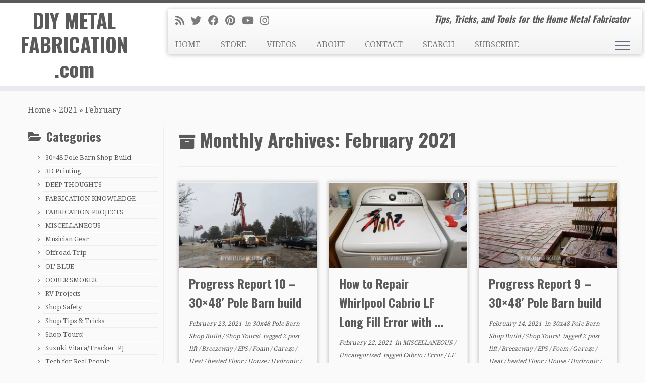

--- FILE ---
content_type: text/html; charset=UTF-8
request_url: https://www.diymetalfabrication.com/2021/02/
body_size: 17776
content:
<!DOCTYPE html>
<!--[if IE 7]>
<html class="ie ie7 no-js" lang="en-US">
<![endif]-->
<!--[if IE 8]>
<html class="ie ie8 no-js" lang="en-US">
<![endif]-->
<!--[if !(IE 7) | !(IE 8)  ]><!-->
<html class="no-js" lang="en-US">
<!--<![endif]-->
	<head>
		<meta charset="UTF-8" />
		<meta http-equiv="X-UA-Compatible" content="IE=EDGE" />
		<meta name="viewport" content="width=device-width, initial-scale=1.0" />
        <link rel="profile"  href="https://gmpg.org/xfn/11" />
		<link rel="pingback" href="https://www.diymetalfabrication.com/xmlrpc.php" />
		<script>(function(html){html.className = html.className.replace(/\bno-js\b/,'js')})(document.documentElement);</script>
<meta name='robots' content='noindex, follow' />

	<!-- This site is optimized with the Yoast SEO plugin v26.8 - https://yoast.com/product/yoast-seo-wordpress/ -->
	<title>February 2021 - DIY METAL FABRICATION .com</title>
	<meta property="og:locale" content="en_US" />
	<meta property="og:type" content="website" />
	<meta property="og:title" content="February 2021 - DIY METAL FABRICATION .com" />
	<meta property="og:url" content="https://www.diymetalfabrication.com/2021/02/" />
	<meta property="og:site_name" content="DIY METAL FABRICATION .com" />
	<meta name="twitter:card" content="summary_large_image" />
	<meta name="twitter:site" content="@DIYMetalFab" />
	<script type="application/ld+json" class="yoast-schema-graph">{"@context":"https://schema.org","@graph":[{"@type":"CollectionPage","@id":"https://www.diymetalfabrication.com/2021/02/","url":"https://www.diymetalfabrication.com/2021/02/","name":"February 2021 - DIY METAL FABRICATION .com","isPartOf":{"@id":"https://www.diymetalfabrication.com/#website"},"primaryImageOfPage":{"@id":"https://www.diymetalfabrication.com/2021/02/#primaryimage"},"image":{"@id":"https://www.diymetalfabrication.com/2021/02/#primaryimage"},"thumbnailUrl":"https://i0.wp.com/www.diymetalfabrication.com/wp-content/uploads/2021/02/20210204_090653.jpg?fit=1280%2C720&ssl=1","breadcrumb":{"@id":"https://www.diymetalfabrication.com/2021/02/#breadcrumb"},"inLanguage":"en-US"},{"@type":"ImageObject","inLanguage":"en-US","@id":"https://www.diymetalfabrication.com/2021/02/#primaryimage","url":"https://i0.wp.com/www.diymetalfabrication.com/wp-content/uploads/2021/02/20210204_090653.jpg?fit=1280%2C720&ssl=1","contentUrl":"https://i0.wp.com/www.diymetalfabrication.com/wp-content/uploads/2021/02/20210204_090653.jpg?fit=1280%2C720&ssl=1","width":1280,"height":720,"caption":"Steps to building a pole barn"},{"@type":"BreadcrumbList","@id":"https://www.diymetalfabrication.com/2021/02/#breadcrumb","itemListElement":[{"@type":"ListItem","position":1,"name":"Home","item":"https://www.diymetalfabrication.com/"},{"@type":"ListItem","position":2,"name":"Archives for February 2021"}]},{"@type":"WebSite","@id":"https://www.diymetalfabrication.com/#website","url":"https://www.diymetalfabrication.com/","name":"DIY METAL FABRICATION .com","description":"Tips, Tricks, and Tools for the Home Metal Fabricator","publisher":{"@id":"https://www.diymetalfabrication.com/#organization"},"potentialAction":[{"@type":"SearchAction","target":{"@type":"EntryPoint","urlTemplate":"https://www.diymetalfabrication.com/?s={search_term_string}"},"query-input":{"@type":"PropertyValueSpecification","valueRequired":true,"valueName":"search_term_string"}}],"inLanguage":"en-US"},{"@type":"Organization","@id":"https://www.diymetalfabrication.com/#organization","name":"DIY Metal Fabrication","url":"https://www.diymetalfabrication.com/","logo":{"@type":"ImageObject","inLanguage":"en-US","@id":"https://www.diymetalfabrication.com/#/schema/logo/image/","url":"https://i0.wp.com/www.diymetalfabrication.com/wp-content/uploads/2020/12/74666304_2513796951988801_1840667835961966592_n.jpg?fit=901%2C504&ssl=1","contentUrl":"https://i0.wp.com/www.diymetalfabrication.com/wp-content/uploads/2020/12/74666304_2513796951988801_1840667835961966592_n.jpg?fit=901%2C504&ssl=1","width":901,"height":504,"caption":"DIY Metal Fabrication"},"image":{"@id":"https://www.diymetalfabrication.com/#/schema/logo/image/"},"sameAs":["https://www.facebook.com/DIYMetalFabrication/","https://x.com/DIYMetalFab","https://www.instagram.com/diymetalfabrication/","https://www.pinterest.com/DIYMetalFab","https://www.youtube.com/channel/UC2IeIq2rRm_YaPh1t45AipQ"]}]}</script>
	<!-- / Yoast SEO plugin. -->


<link rel='dns-prefetch' href='//www.googletagmanager.com' />
<link rel='dns-prefetch' href='//stats.wp.com' />
<link rel='dns-prefetch' href='//fonts.googleapis.com' />
<link rel='dns-prefetch' href='//pagead2.googlesyndication.com' />
<link rel='preconnect' href='//c0.wp.com' />
<link rel='preconnect' href='//i0.wp.com' />
<link rel="alternate" type="application/rss+xml" title="DIY METAL FABRICATION .com &raquo; Feed" href="https://www.diymetalfabrication.com/feed/" />
<link rel="alternate" type="application/rss+xml" title="DIY METAL FABRICATION .com &raquo; Comments Feed" href="https://www.diymetalfabrication.com/comments/feed/" />
<style id='wp-img-auto-sizes-contain-inline-css' type='text/css'>
img:is([sizes=auto i],[sizes^="auto," i]){contain-intrinsic-size:3000px 1500px}
/*# sourceURL=wp-img-auto-sizes-contain-inline-css */
</style>
<link rel='stylesheet' id='tc-gfonts-css' href='//fonts.googleapis.com/css?family=Oswald:700%7CDroid+Serif:400' type='text/css' media='all' />
<style id='wp-emoji-styles-inline-css' type='text/css'>

	img.wp-smiley, img.emoji {
		display: inline !important;
		border: none !important;
		box-shadow: none !important;
		height: 1em !important;
		width: 1em !important;
		margin: 0 0.07em !important;
		vertical-align: -0.1em !important;
		background: none !important;
		padding: 0 !important;
	}
/*# sourceURL=wp-emoji-styles-inline-css */
</style>
<style id='wp-block-library-inline-css' type='text/css'>
:root{--wp-block-synced-color:#7a00df;--wp-block-synced-color--rgb:122,0,223;--wp-bound-block-color:var(--wp-block-synced-color);--wp-editor-canvas-background:#ddd;--wp-admin-theme-color:#007cba;--wp-admin-theme-color--rgb:0,124,186;--wp-admin-theme-color-darker-10:#006ba1;--wp-admin-theme-color-darker-10--rgb:0,107,160.5;--wp-admin-theme-color-darker-20:#005a87;--wp-admin-theme-color-darker-20--rgb:0,90,135;--wp-admin-border-width-focus:2px}@media (min-resolution:192dpi){:root{--wp-admin-border-width-focus:1.5px}}.wp-element-button{cursor:pointer}:root .has-very-light-gray-background-color{background-color:#eee}:root .has-very-dark-gray-background-color{background-color:#313131}:root .has-very-light-gray-color{color:#eee}:root .has-very-dark-gray-color{color:#313131}:root .has-vivid-green-cyan-to-vivid-cyan-blue-gradient-background{background:linear-gradient(135deg,#00d084,#0693e3)}:root .has-purple-crush-gradient-background{background:linear-gradient(135deg,#34e2e4,#4721fb 50%,#ab1dfe)}:root .has-hazy-dawn-gradient-background{background:linear-gradient(135deg,#faaca8,#dad0ec)}:root .has-subdued-olive-gradient-background{background:linear-gradient(135deg,#fafae1,#67a671)}:root .has-atomic-cream-gradient-background{background:linear-gradient(135deg,#fdd79a,#004a59)}:root .has-nightshade-gradient-background{background:linear-gradient(135deg,#330968,#31cdcf)}:root .has-midnight-gradient-background{background:linear-gradient(135deg,#020381,#2874fc)}:root{--wp--preset--font-size--normal:16px;--wp--preset--font-size--huge:42px}.has-regular-font-size{font-size:1em}.has-larger-font-size{font-size:2.625em}.has-normal-font-size{font-size:var(--wp--preset--font-size--normal)}.has-huge-font-size{font-size:var(--wp--preset--font-size--huge)}.has-text-align-center{text-align:center}.has-text-align-left{text-align:left}.has-text-align-right{text-align:right}.has-fit-text{white-space:nowrap!important}#end-resizable-editor-section{display:none}.aligncenter{clear:both}.items-justified-left{justify-content:flex-start}.items-justified-center{justify-content:center}.items-justified-right{justify-content:flex-end}.items-justified-space-between{justify-content:space-between}.screen-reader-text{border:0;clip-path:inset(50%);height:1px;margin:-1px;overflow:hidden;padding:0;position:absolute;width:1px;word-wrap:normal!important}.screen-reader-text:focus{background-color:#ddd;clip-path:none;color:#444;display:block;font-size:1em;height:auto;left:5px;line-height:normal;padding:15px 23px 14px;text-decoration:none;top:5px;width:auto;z-index:100000}html :where(.has-border-color){border-style:solid}html :where([style*=border-top-color]){border-top-style:solid}html :where([style*=border-right-color]){border-right-style:solid}html :where([style*=border-bottom-color]){border-bottom-style:solid}html :where([style*=border-left-color]){border-left-style:solid}html :where([style*=border-width]){border-style:solid}html :where([style*=border-top-width]){border-top-style:solid}html :where([style*=border-right-width]){border-right-style:solid}html :where([style*=border-bottom-width]){border-bottom-style:solid}html :where([style*=border-left-width]){border-left-style:solid}html :where(img[class*=wp-image-]){height:auto;max-width:100%}:where(figure){margin:0 0 1em}html :where(.is-position-sticky){--wp-admin--admin-bar--position-offset:var(--wp-admin--admin-bar--height,0px)}@media screen and (max-width:600px){html :where(.is-position-sticky){--wp-admin--admin-bar--position-offset:0px}}

/*# sourceURL=wp-block-library-inline-css */
</style><style id='wp-block-heading-inline-css' type='text/css'>
h1:where(.wp-block-heading).has-background,h2:where(.wp-block-heading).has-background,h3:where(.wp-block-heading).has-background,h4:where(.wp-block-heading).has-background,h5:where(.wp-block-heading).has-background,h6:where(.wp-block-heading).has-background{padding:1.25em 2.375em}h1.has-text-align-left[style*=writing-mode]:where([style*=vertical-lr]),h1.has-text-align-right[style*=writing-mode]:where([style*=vertical-rl]),h2.has-text-align-left[style*=writing-mode]:where([style*=vertical-lr]),h2.has-text-align-right[style*=writing-mode]:where([style*=vertical-rl]),h3.has-text-align-left[style*=writing-mode]:where([style*=vertical-lr]),h3.has-text-align-right[style*=writing-mode]:where([style*=vertical-rl]),h4.has-text-align-left[style*=writing-mode]:where([style*=vertical-lr]),h4.has-text-align-right[style*=writing-mode]:where([style*=vertical-rl]),h5.has-text-align-left[style*=writing-mode]:where([style*=vertical-lr]),h5.has-text-align-right[style*=writing-mode]:where([style*=vertical-rl]),h6.has-text-align-left[style*=writing-mode]:where([style*=vertical-lr]),h6.has-text-align-right[style*=writing-mode]:where([style*=vertical-rl]){rotate:180deg}
/*# sourceURL=https://c0.wp.com/c/6.9/wp-includes/blocks/heading/style.min.css */
</style>
<style id='wp-block-paragraph-inline-css' type='text/css'>
.is-small-text{font-size:.875em}.is-regular-text{font-size:1em}.is-large-text{font-size:2.25em}.is-larger-text{font-size:3em}.has-drop-cap:not(:focus):first-letter{float:left;font-size:8.4em;font-style:normal;font-weight:100;line-height:.68;margin:.05em .1em 0 0;text-transform:uppercase}body.rtl .has-drop-cap:not(:focus):first-letter{float:none;margin-left:.1em}p.has-drop-cap.has-background{overflow:hidden}:root :where(p.has-background){padding:1.25em 2.375em}:where(p.has-text-color:not(.has-link-color)) a{color:inherit}p.has-text-align-left[style*="writing-mode:vertical-lr"],p.has-text-align-right[style*="writing-mode:vertical-rl"]{rotate:180deg}
/*# sourceURL=https://c0.wp.com/c/6.9/wp-includes/blocks/paragraph/style.min.css */
</style>
<style id='global-styles-inline-css' type='text/css'>
:root{--wp--preset--aspect-ratio--square: 1;--wp--preset--aspect-ratio--4-3: 4/3;--wp--preset--aspect-ratio--3-4: 3/4;--wp--preset--aspect-ratio--3-2: 3/2;--wp--preset--aspect-ratio--2-3: 2/3;--wp--preset--aspect-ratio--16-9: 16/9;--wp--preset--aspect-ratio--9-16: 9/16;--wp--preset--color--black: #000000;--wp--preset--color--cyan-bluish-gray: #abb8c3;--wp--preset--color--white: #ffffff;--wp--preset--color--pale-pink: #f78da7;--wp--preset--color--vivid-red: #cf2e2e;--wp--preset--color--luminous-vivid-orange: #ff6900;--wp--preset--color--luminous-vivid-amber: #fcb900;--wp--preset--color--light-green-cyan: #7bdcb5;--wp--preset--color--vivid-green-cyan: #00d084;--wp--preset--color--pale-cyan-blue: #8ed1fc;--wp--preset--color--vivid-cyan-blue: #0693e3;--wp--preset--color--vivid-purple: #9b51e0;--wp--preset--gradient--vivid-cyan-blue-to-vivid-purple: linear-gradient(135deg,rgb(6,147,227) 0%,rgb(155,81,224) 100%);--wp--preset--gradient--light-green-cyan-to-vivid-green-cyan: linear-gradient(135deg,rgb(122,220,180) 0%,rgb(0,208,130) 100%);--wp--preset--gradient--luminous-vivid-amber-to-luminous-vivid-orange: linear-gradient(135deg,rgb(252,185,0) 0%,rgb(255,105,0) 100%);--wp--preset--gradient--luminous-vivid-orange-to-vivid-red: linear-gradient(135deg,rgb(255,105,0) 0%,rgb(207,46,46) 100%);--wp--preset--gradient--very-light-gray-to-cyan-bluish-gray: linear-gradient(135deg,rgb(238,238,238) 0%,rgb(169,184,195) 100%);--wp--preset--gradient--cool-to-warm-spectrum: linear-gradient(135deg,rgb(74,234,220) 0%,rgb(151,120,209) 20%,rgb(207,42,186) 40%,rgb(238,44,130) 60%,rgb(251,105,98) 80%,rgb(254,248,76) 100%);--wp--preset--gradient--blush-light-purple: linear-gradient(135deg,rgb(255,206,236) 0%,rgb(152,150,240) 100%);--wp--preset--gradient--blush-bordeaux: linear-gradient(135deg,rgb(254,205,165) 0%,rgb(254,45,45) 50%,rgb(107,0,62) 100%);--wp--preset--gradient--luminous-dusk: linear-gradient(135deg,rgb(255,203,112) 0%,rgb(199,81,192) 50%,rgb(65,88,208) 100%);--wp--preset--gradient--pale-ocean: linear-gradient(135deg,rgb(255,245,203) 0%,rgb(182,227,212) 50%,rgb(51,167,181) 100%);--wp--preset--gradient--electric-grass: linear-gradient(135deg,rgb(202,248,128) 0%,rgb(113,206,126) 100%);--wp--preset--gradient--midnight: linear-gradient(135deg,rgb(2,3,129) 0%,rgb(40,116,252) 100%);--wp--preset--font-size--small: 13px;--wp--preset--font-size--medium: 20px;--wp--preset--font-size--large: 36px;--wp--preset--font-size--x-large: 42px;--wp--preset--spacing--20: 0.44rem;--wp--preset--spacing--30: 0.67rem;--wp--preset--spacing--40: 1rem;--wp--preset--spacing--50: 1.5rem;--wp--preset--spacing--60: 2.25rem;--wp--preset--spacing--70: 3.38rem;--wp--preset--spacing--80: 5.06rem;--wp--preset--shadow--natural: 6px 6px 9px rgba(0, 0, 0, 0.2);--wp--preset--shadow--deep: 12px 12px 50px rgba(0, 0, 0, 0.4);--wp--preset--shadow--sharp: 6px 6px 0px rgba(0, 0, 0, 0.2);--wp--preset--shadow--outlined: 6px 6px 0px -3px rgb(255, 255, 255), 6px 6px rgb(0, 0, 0);--wp--preset--shadow--crisp: 6px 6px 0px rgb(0, 0, 0);}:where(.is-layout-flex){gap: 0.5em;}:where(.is-layout-grid){gap: 0.5em;}body .is-layout-flex{display: flex;}.is-layout-flex{flex-wrap: wrap;align-items: center;}.is-layout-flex > :is(*, div){margin: 0;}body .is-layout-grid{display: grid;}.is-layout-grid > :is(*, div){margin: 0;}:where(.wp-block-columns.is-layout-flex){gap: 2em;}:where(.wp-block-columns.is-layout-grid){gap: 2em;}:where(.wp-block-post-template.is-layout-flex){gap: 1.25em;}:where(.wp-block-post-template.is-layout-grid){gap: 1.25em;}.has-black-color{color: var(--wp--preset--color--black) !important;}.has-cyan-bluish-gray-color{color: var(--wp--preset--color--cyan-bluish-gray) !important;}.has-white-color{color: var(--wp--preset--color--white) !important;}.has-pale-pink-color{color: var(--wp--preset--color--pale-pink) !important;}.has-vivid-red-color{color: var(--wp--preset--color--vivid-red) !important;}.has-luminous-vivid-orange-color{color: var(--wp--preset--color--luminous-vivid-orange) !important;}.has-luminous-vivid-amber-color{color: var(--wp--preset--color--luminous-vivid-amber) !important;}.has-light-green-cyan-color{color: var(--wp--preset--color--light-green-cyan) !important;}.has-vivid-green-cyan-color{color: var(--wp--preset--color--vivid-green-cyan) !important;}.has-pale-cyan-blue-color{color: var(--wp--preset--color--pale-cyan-blue) !important;}.has-vivid-cyan-blue-color{color: var(--wp--preset--color--vivid-cyan-blue) !important;}.has-vivid-purple-color{color: var(--wp--preset--color--vivid-purple) !important;}.has-black-background-color{background-color: var(--wp--preset--color--black) !important;}.has-cyan-bluish-gray-background-color{background-color: var(--wp--preset--color--cyan-bluish-gray) !important;}.has-white-background-color{background-color: var(--wp--preset--color--white) !important;}.has-pale-pink-background-color{background-color: var(--wp--preset--color--pale-pink) !important;}.has-vivid-red-background-color{background-color: var(--wp--preset--color--vivid-red) !important;}.has-luminous-vivid-orange-background-color{background-color: var(--wp--preset--color--luminous-vivid-orange) !important;}.has-luminous-vivid-amber-background-color{background-color: var(--wp--preset--color--luminous-vivid-amber) !important;}.has-light-green-cyan-background-color{background-color: var(--wp--preset--color--light-green-cyan) !important;}.has-vivid-green-cyan-background-color{background-color: var(--wp--preset--color--vivid-green-cyan) !important;}.has-pale-cyan-blue-background-color{background-color: var(--wp--preset--color--pale-cyan-blue) !important;}.has-vivid-cyan-blue-background-color{background-color: var(--wp--preset--color--vivid-cyan-blue) !important;}.has-vivid-purple-background-color{background-color: var(--wp--preset--color--vivid-purple) !important;}.has-black-border-color{border-color: var(--wp--preset--color--black) !important;}.has-cyan-bluish-gray-border-color{border-color: var(--wp--preset--color--cyan-bluish-gray) !important;}.has-white-border-color{border-color: var(--wp--preset--color--white) !important;}.has-pale-pink-border-color{border-color: var(--wp--preset--color--pale-pink) !important;}.has-vivid-red-border-color{border-color: var(--wp--preset--color--vivid-red) !important;}.has-luminous-vivid-orange-border-color{border-color: var(--wp--preset--color--luminous-vivid-orange) !important;}.has-luminous-vivid-amber-border-color{border-color: var(--wp--preset--color--luminous-vivid-amber) !important;}.has-light-green-cyan-border-color{border-color: var(--wp--preset--color--light-green-cyan) !important;}.has-vivid-green-cyan-border-color{border-color: var(--wp--preset--color--vivid-green-cyan) !important;}.has-pale-cyan-blue-border-color{border-color: var(--wp--preset--color--pale-cyan-blue) !important;}.has-vivid-cyan-blue-border-color{border-color: var(--wp--preset--color--vivid-cyan-blue) !important;}.has-vivid-purple-border-color{border-color: var(--wp--preset--color--vivid-purple) !important;}.has-vivid-cyan-blue-to-vivid-purple-gradient-background{background: var(--wp--preset--gradient--vivid-cyan-blue-to-vivid-purple) !important;}.has-light-green-cyan-to-vivid-green-cyan-gradient-background{background: var(--wp--preset--gradient--light-green-cyan-to-vivid-green-cyan) !important;}.has-luminous-vivid-amber-to-luminous-vivid-orange-gradient-background{background: var(--wp--preset--gradient--luminous-vivid-amber-to-luminous-vivid-orange) !important;}.has-luminous-vivid-orange-to-vivid-red-gradient-background{background: var(--wp--preset--gradient--luminous-vivid-orange-to-vivid-red) !important;}.has-very-light-gray-to-cyan-bluish-gray-gradient-background{background: var(--wp--preset--gradient--very-light-gray-to-cyan-bluish-gray) !important;}.has-cool-to-warm-spectrum-gradient-background{background: var(--wp--preset--gradient--cool-to-warm-spectrum) !important;}.has-blush-light-purple-gradient-background{background: var(--wp--preset--gradient--blush-light-purple) !important;}.has-blush-bordeaux-gradient-background{background: var(--wp--preset--gradient--blush-bordeaux) !important;}.has-luminous-dusk-gradient-background{background: var(--wp--preset--gradient--luminous-dusk) !important;}.has-pale-ocean-gradient-background{background: var(--wp--preset--gradient--pale-ocean) !important;}.has-electric-grass-gradient-background{background: var(--wp--preset--gradient--electric-grass) !important;}.has-midnight-gradient-background{background: var(--wp--preset--gradient--midnight) !important;}.has-small-font-size{font-size: var(--wp--preset--font-size--small) !important;}.has-medium-font-size{font-size: var(--wp--preset--font-size--medium) !important;}.has-large-font-size{font-size: var(--wp--preset--font-size--large) !important;}.has-x-large-font-size{font-size: var(--wp--preset--font-size--x-large) !important;}
/*# sourceURL=global-styles-inline-css */
</style>

<style id='classic-theme-styles-inline-css' type='text/css'>
/*! This file is auto-generated */
.wp-block-button__link{color:#fff;background-color:#32373c;border-radius:9999px;box-shadow:none;text-decoration:none;padding:calc(.667em + 2px) calc(1.333em + 2px);font-size:1.125em}.wp-block-file__button{background:#32373c;color:#fff;text-decoration:none}
/*# sourceURL=/wp-includes/css/classic-themes.min.css */
</style>
<link rel='stylesheet' id='customizr-fa-css' href='https://www.diymetalfabrication.com/wp-content/themes/customizr/assets/shared/fonts/fa/css/fontawesome-all.min.css?ver=4.4.24' type='text/css' media='all' />
<link rel='stylesheet' id='customizr-common-css' href='https://www.diymetalfabrication.com/wp-content/themes/customizr/inc/assets/css/tc_common.min.css?ver=4.4.24' type='text/css' media='all' />
<link rel='stylesheet' id='customizr-skin-css' href='https://www.diymetalfabrication.com/wp-content/themes/customizr/inc/assets/css/grey.min.css?ver=4.4.24' type='text/css' media='all' />
<style id='customizr-skin-inline-css' type='text/css'>

                  .site-title,.site-description,h1,h2,h3,.tc-dropcap {
                    font-family : 'Oswald';
                    font-weight : 700;
                  }

                  body,.navbar .nav>li>a {
                    font-family : 'Droid Serif';
                    font-weight : 400;
                  }

            body,.navbar .nav>li>a {
              font-size : 16px;
              line-height : 1.6em;
            }
table { border-collapse: separate; }
                           body table { border-collapse: collapse; }
                          
.social-links .social-icon:before { content: none } 
.sticky-enabled .tc-shrink-on .site-logo img {
    					height:30px!important;width:auto!important
    				}

    				.sticky-enabled .tc-shrink-on .brand .site-title {
    					font-size:0.6em;opacity:0.8;line-height:1.2em
    				}

.tc-rectangular-thumb {
        max-height: 250px;
        height :250px
      }

.tc-slider-loader-wrapper{ display:none }
html.js .tc-slider-loader-wrapper { display: block }.no-csstransforms3d .tc-slider-loader-wrapper .tc-img-gif-loader {
                                                background: url('https://www.diymetalfabrication.com/wp-content/themes/customizr/assets/front/img/slider-loader.gif') no-repeat center center;
                                         }.tc-slider-loader-wrapper .tc-css-loader > div { border-color:#5A5A5A; }

      .carousel .czr-item {
        line-height: 300px;
        min-height:300px;
        max-height:300px;
      }
      .tc-slider-loader-wrapper {
        line-height: 300px;
        height:300px;
      }
      .carousel .tc-slider-controls {
        line-height: 300px;
        max-height:300px;
      }

        @media (max-width: 1200px) {
          .carousel .czr-item {
            line-height: 231px;
            max-height:231px;
            min-height:231px;
          }
          .czr-item .carousel-caption {
            max-height: 201px;
            overflow: hidden;
          }
          .carousel .tc-slider-loader-wrapper {
            line-height: 231px;
            height:231px;
          }
        }

        @media (max-width: 979px) {
          .carousel .czr-item {
            line-height: 185.4px;
            max-height:185.4px;
            min-height:185.4px;
          }
          .czr-item .carousel-caption {
            max-height: 155.4px;
            overflow: hidden;
          }
          .carousel .tc-slider-loader-wrapper {
            line-height: 185.4px;
            height:185.4px;
          }
        }

        @media (max-width: 480px) {
          .carousel .czr-item {
            line-height: 114px;
            max-height:114px;
            min-height:114px;
          }
          .czr-item .carousel-caption {
            max-height: 84px;
            overflow: hidden;
          }
          .carousel .tc-slider-loader-wrapper {
            line-height: 114px;
            height:114px;
          }
        }

        @media (max-width: 320px) {
          .carousel .czr-item {
            line-height: 84px;
            max-height:84px;
            min-height:84px;
          }
          .czr-item .carousel-caption {
            max-height: 54px;
            overflow: hidden;
          }
          .carousel .tc-slider-loader-wrapper {
            line-height: 84px;
            height:84px;
          }
        }

#tc-push-footer { display: none; visibility: hidden; }
         .tc-sticky-footer #tc-push-footer.sticky-footer-enabled { display: block; }
        

@media (max-width: 979px) {
          .tc-second-menu-on .nav-collapse {
            width: inherit;
            overflow: visible;
            height: inherit;
            position:relative;
            top: inherit;
            -webkit-box-shadow: none;
            -moz-box-shadow: none;
            box-shadow: none;
            background: inherit;
          }

          .logo-centered.tc-second-menu-display-in-header-when-mobile .pull-menu-center .navbar .nav-collapse {
              width: 100%;
              text-align: center;
          }

          .logo-centered.tc-second-menu-display-in-header-when-mobile .pull-menu-center .navbar .nav-collapse .nav {
              float: initial;
              display: inline-block;
              margin: 0 -12px;
              text-align: initial;
          }

          .tc-sticky-header.sticky-enabled #tc-page-wrap .nav-collapse, #tc-page-wrap .tc-second-menu-hide-when-mobile .nav-collapse.collapse .nav {
            display:none !important;
          }

          .tc-second-menu-on .tc-hover-menu.nav ul.dropdown-menu {
            display:none;
          }
          .tc-second-menu-on .navbar .nav-collapse ul.nav>li li a {
            padding: 3px 20px;
          }
          .tc-second-menu-on .nav-collapse.collapse .nav {
            display: block;
            float: left;
            margin: inherit;
          }
          .tc-second-menu-on .nav-collapse .nav>li {
            float:left;
          }
          .tc-second-menu-on .nav-collapse .dropdown-menu {
            position:absolute;
            display: none;
            -webkit-box-shadow: 0 2px 8px rgba(0,0,0,.2);
            -moz-box-shadow: 0 2px 8px rgba(0,0,0,.2);
            box-shadow: 0 2px 8px rgba(0,0,0,.2);
            background-color: #fff;
            -webkit-border-radius: 6px;
            -moz-border-radius: 6px;
            border-radius: 6px;
            -webkit-background-clip: padding-box;
            -moz-background-clip: padding;
            background-clip: padding-box;
            padding: 5px 0;
          }
          .tc-second-menu-on .navbar .nav>li>.dropdown-menu:after, .navbar .nav>li>.dropdown-menu:before{
            content: '';
            display: inline-block;
            position: absolute;
          }
          .tc-second-menu-on .tc-hover-menu.nav .caret {
            display:inline-block;
          }
          .tc-second-menu-on .tc-hover-menu.nav li:hover>ul {
            display: block;
          }
          .tc-second-menu-on .nav a, .tc-second-menu-on .tc-hover-menu.nav a {
            border-bottom: none;
          }
          .tc-second-menu-on .dropdown-menu>li>a {
            padding: 3px 20px;
          }
          .tc-second-menu-on .tc-submenu-move .dropdown-menu>li>a:focus,.tc-second-menu-on .tc-submenu-move .dropdown-menu>li>a:hover,.tc-second-menu-on .tc-submenu-move .dropdown-submenu:focus>a, .tc-second-menu-on .tc-submenu-move .dropdown-submenu:hover>a {
            padding-left: 1.63em
          }
          .tc-second-menu-on .tc-submenu-fade .nav>li>ul {
            opacity: 0;
            top: 75%;
            visibility: hidden;
            display: block;
            -webkit-transition: all .2s ease-in-out;
            -moz-transition: all .2s ease-in-out;
            -o-transition: all .2s ease-in-out;
            -ms-transition: all .2s ease-in-out;
            transition: all .2s ease-in-out;
          }
          .tc-second-menu-on .tc-submenu-fade .nav li.open>ul, .tc-second-menu-on .tc-submenu-fade .tc-hover-menu.nav li:hover>ul {
            opacity: 1;
            top: 95%;
            visibility: visible;
          }
          .tc-second-menu-on .tc-submenu-move .dropdown-menu>li>a {
            -webkit-transition: all ease .241s;
            -moz-transition: all ease .241s;
            -o-transition: all ease .241s;
            transition: all ease .241s;
          }
          .tc-second-menu-on .dropdown-submenu>.dropdown-menu {
            top: 110%;
            left: 30%;
            left: 30%\9;
            top: 0\9;
            margin-top: -6px;
            margin-left: -1px;
            -webkit-border-radius: 6px;
            -moz-border-radius: 6px;
            border-radius: 6px;
          }
          .tc-second-menu-on .dropdown-submenu>a:after {
            content: ' ';
          }
        }


        .sticky-enabled .tc-second-menu-on .nav-collapse.collapse {
          clear:none;
        }


          #tc-sn { width: 330px;}
          .tc-sn-visible[class*=sn-left] #tc-page-wrap { left: 330px; }
          .tc-sn-visible[class*=sn-right] #tc-page-wrap { right: 330px; }
          [class*=sn-right].sn-close #tc-page-wrap, [class*=sn-left].sn-open #tc-page-wrap {
            -webkit-transform: translate3d( 330px, 0, 0 );
            -moz-transform: translate3d( 330px, 0, 0 );
            transform: translate3d( 330px, 0, 0 );
          }
          [class*=sn-right].sn-open #tc-page-wrap, [class*=sn-left].sn-close #tc-page-wrap {
            -webkit-transform: translate3d( -330px, 0, 0 );
            -moz-transform: translate3d( -330px, 0, 0 );
             transform: translate3d( -330px, 0, 0 );
          }
          /* stick the sticky header to the left/right of the page wrapper */
          .tc-sticky-header.tc-sn-visible:not(.animating)[class*=sn-left] .tc-header { left: 330px; }
          .tc-sticky-header.tc-sn-visible:not(.animating)[class*=sn-right] .tc-header { right: 330px; }
          /* ie<9 breaks using :not */
          .no-csstransforms3d .tc-sticky-header.tc-sn-visible[class*=sn-left] .tc-header { left: 330px; }
          .no-csstransforms3d .tc-sticky-header.tc-sn-visible[class*=sn-right] .tc-header { right: 330px; }
      

              @media (min-width: 1200px) {
              .tc-post-list-grid article .entry-title {font-size:24px;line-height:38px;}
              .tc-post-list-grid .tc-g-cont {font-size:14px;line-height:22px;}
          }
            
              @media (max-width: 1199px) and (min-width: 980px) {
              .tc-post-list-grid article .entry-title {font-size:20px;line-height:31px;}
              .tc-post-list-grid .tc-g-cont {font-size:13px;line-height:20px;}
          }
            
              @media (max-width: 979px) and (min-width: 768px) {
              .tc-post-list-grid article .entry-title {font-size:18px;line-height:27px;}
              .tc-post-list-grid .tc-g-cont {font-size:12px;line-height:19px;}
          }
            
              @media (max-width: 767px) {
              .tc-post-list-grid article .entry-title {font-size:24px;line-height:38px;}
              .tc-post-list-grid .tc-g-cont {font-size:14px;line-height:22px;}
          }
            
              @media (max-width: 480px) {
              .tc-post-list-grid article .entry-title {font-size:20px;line-height:31px;}
              .tc-post-list-grid .tc-g-cont {font-size:13px;line-height:20px;}
          }
            

            .grid-cols-3 figure {
                  height:225px;
                  max-height:225px;
                  line-height:225px;
            }
.tc-grid-border .tc-grid { border-bottom: none }
.tc-grid-border .grid__item { border-bottom: 3px solid #5A5A5A}

/*# sourceURL=customizr-skin-inline-css */
</style>
<link rel='stylesheet' id='customizr-style-css' href='https://www.diymetalfabrication.com/wp-content/themes/customizr/style.css?ver=4.4.24' type='text/css' media='all' />
<link rel='stylesheet' id='fancyboxcss-css' href='https://www.diymetalfabrication.com/wp-content/themes/customizr/assets/front/js/libs/fancybox/jquery.fancybox-1.3.4.min.css?ver=6.9' type='text/css' media='all' />
<link rel='stylesheet' id='flick-css' href='https://www.diymetalfabrication.com/wp-content/plugins/mailchimp/assets/css/flick/flick.css?ver=2.0.1' type='text/css' media='all' />
<link rel='stylesheet' id='mailchimp_sf_main_css-css' href='https://www.diymetalfabrication.com/wp-content/plugins/mailchimp/assets/css/frontend.css?ver=2.0.1' type='text/css' media='all' />
<script type="text/javascript" src="https://c0.wp.com/c/6.9/wp-includes/js/jquery/jquery.min.js" id="jquery-core-js"></script>
<script type="text/javascript" src="https://c0.wp.com/c/6.9/wp-includes/js/jquery/jquery-migrate.min.js" id="jquery-migrate-js"></script>
<script type="text/javascript" src="https://www.diymetalfabrication.com/wp-content/themes/customizr/assets/front/js/libs/modernizr.min.js?ver=4.4.24" id="modernizr-js"></script>
<script type="text/javascript" src="https://www.diymetalfabrication.com/wp-content/themes/customizr/assets/front/js/libs/fancybox/jquery.fancybox-1.3.4.min.js?ver=4.4.24" id="tc-fancybox-js"></script>
<script type="text/javascript" src="https://c0.wp.com/c/6.9/wp-includes/js/underscore.min.js" id="underscore-js"></script>
<script type="text/javascript" id="tc-scripts-js-extra">
/* <![CDATA[ */
var TCParams = {"_disabled":[],"FancyBoxState":"1","FancyBoxAutoscale":"1","SliderName":"","SliderDelay":"","SliderHover":"1","centerSliderImg":"1","SmoothScroll":{"Enabled":true,"Options":{"touchpadSupport":false}},"anchorSmoothScroll":"linear","anchorSmoothScrollExclude":{"simple":["[class*=edd]",".tc-carousel-control",".carousel-control","[data-toggle=\"modal\"]","[data-toggle=\"dropdown\"]","[data-toggle=\"tooltip\"]","[data-toggle=\"popover\"]","[data-toggle=\"collapse\"]","[data-toggle=\"tab\"]","[data-toggle=\"pill\"]","[class*=upme]","[class*=um-]"],"deep":{"classes":[],"ids":[]}},"ReorderBlocks":"1","centerAllImg":"1","HasComments":"","LeftSidebarClass":".span3.left.tc-sidebar","RightSidebarClass":".span3.right.tc-sidebar","LoadModernizr":"1","stickyCustomOffset":{"_initial":0,"_scrolling":0,"options":{"_static":true,"_element":""}},"stickyHeader":"1","dropdowntoViewport":"","timerOnScrollAllBrowsers":"1","extLinksStyle":"","extLinksTargetExt":"1","extLinksSkipSelectors":{"classes":["btn","button"],"ids":[]},"dropcapEnabled":"","dropcapWhere":{"post":"","page":""},"dropcapMinWords":"50","dropcapSkipSelectors":{"tags":["IMG","IFRAME","H1","H2","H3","H4","H5","H6","BLOCKQUOTE","UL","OL"],"classes":["btn","tc-placeholder-wrap"],"id":[]},"imgSmartLoadEnabled":"1","imgSmartLoadOpts":{"parentSelectors":[".article-container",".__before_main_wrapper",".widget-front"],"opts":{"excludeImg":[".tc-holder-img"]}},"imgSmartLoadsForSliders":"","goldenRatio":"1.618","gridGoldenRatioLimit":"350","isSecondMenuEnabled":"1","secondMenuRespSet":"in-sn-before","isParallaxOn":"1","parallaxRatio":"0.55","pluginCompats":[],"adminAjaxUrl":"https://www.diymetalfabrication.com/wp-admin/admin-ajax.php","ajaxUrl":"https://www.diymetalfabrication.com/?czrajax=1","frontNonce":{"id":"CZRFrontNonce","handle":"fd19c0e1f2"},"isDevMode":"","isModernStyle":"","i18n":{"Permanently dismiss":"Permanently dismiss"},"version":"4.4.24","frontNotifications":{"styleSwitcher":{"enabled":false,"content":"","dismissAction":"dismiss_style_switcher_note_front","ajaxUrl":"https://www.diymetalfabrication.com/wp-admin/admin-ajax.php"}}};
//# sourceURL=tc-scripts-js-extra
/* ]]> */
</script>
<script type="text/javascript" src="https://www.diymetalfabrication.com/wp-content/themes/customizr/inc/assets/js/tc-scripts.min.js?ver=4.4.24" id="tc-scripts-js"></script>

<!-- Google tag (gtag.js) snippet added by Site Kit -->
<!-- Google Analytics snippet added by Site Kit -->
<script type="text/javascript" src="https://www.googletagmanager.com/gtag/js?id=GT-K4LKTST" id="google_gtagjs-js" async></script>
<script type="text/javascript" id="google_gtagjs-js-after">
/* <![CDATA[ */
window.dataLayer = window.dataLayer || [];function gtag(){dataLayer.push(arguments);}
gtag("set","linker",{"domains":["www.diymetalfabrication.com"]});
gtag("js", new Date());
gtag("set", "developer_id.dZTNiMT", true);
gtag("config", "GT-K4LKTST");
//# sourceURL=google_gtagjs-js-after
/* ]]> */
</script>
<link rel="https://api.w.org/" href="https://www.diymetalfabrication.com/wp-json/" /><link rel="EditURI" type="application/rsd+xml" title="RSD" href="https://www.diymetalfabrication.com/xmlrpc.php?rsd" />
<meta name="generator" content="WordPress 6.9" />
<meta name="generator" content="Site Kit by Google 1.171.0" />	<style>img#wpstats{display:none}</style>
		<meta name="google-site-verification" content="tO14bms_PwpOFKf08wdNgBJtc9_8swNk3YSqH1G_u9A">
<!-- Google AdSense meta tags added by Site Kit -->
<meta name="google-adsense-platform-account" content="ca-host-pub-2644536267352236">
<meta name="google-adsense-platform-domain" content="sitekit.withgoogle.com">
<!-- End Google AdSense meta tags added by Site Kit -->

<!-- Google AdSense snippet added by Site Kit -->
<script type="text/javascript" async="async" src="https://pagead2.googlesyndication.com/pagead/js/adsbygoogle.js?client=ca-pub-8781973818156383&amp;host=ca-host-pub-2644536267352236" crossorigin="anonymous"></script>

<!-- End Google AdSense snippet added by Site Kit -->
	</head>
	
	<body class="archive date wp-embed-responsive wp-theme-customizr tc-fade-hover-links tc-l-sidebar tc-center-images skin-grey customizr-4-4-24 tc-sticky-header sticky-disabled tc-transparent-on-scroll tc-side-menu tc-post-list-context tc-sticky-footer sn-right" >
            <a class="screen-reader-text skip-link" href="#content">Skip to content</a>
                  <nav id="tc-sn" class="tc-sn navbar">
            <div class="tc-sn-inner nav-collapse">
              <div class="btn-toggle-nav sn-toggle pull-right"><button type="button" class="btn menu-btn"  title="Close" aria-label="Close"><span class="icon-bar"></span><span class="icon-bar"></span><span class="icon-bar"></span> </button></div><div class="sn-nav-wrapper"><div class="menu-menu-container"><ul id="menu-menu" class="nav sn-nav"><li id="menu-item-2959" class="menu-item menu-item-type-custom menu-item-object-custom menu-item-2959"><a href="http://www.DIYMetalFabrication.com">HOME</a></li>
<li id="menu-item-19629" class="menu-item menu-item-type-post_type menu-item-object-page menu-item-19629"><a href="https://www.diymetalfabrication.com/diy-store/">STORE</a></li>
<li id="menu-item-5322" class="menu-item menu-item-type-post_type menu-item-object-page menu-item-5322"><a href="https://www.diymetalfabrication.com/videos/">VIDEOS</a></li>
<li id="menu-item-2962" class="menu-item menu-item-type-post_type menu-item-object-page menu-item-2962"><a href="https://www.diymetalfabrication.com/about/">ABOUT</a></li>
<li id="menu-item-2961" class="menu-item menu-item-type-post_type menu-item-object-page menu-item-2961"><a href="https://www.diymetalfabrication.com/contact/">CONTACT</a></li>
<li id="menu-item-4311" class="menu-item menu-item-type-post_type menu-item-object-page menu-item-4311"><a href="https://www.diymetalfabrication.com/search/">SEARCH</a></li>
<li id="menu-item-20587" class="menu-item menu-item-type-post_type menu-item-object-page menu-item-20587"><a href="https://www.diymetalfabrication.com/subscribe/">SUBSCRIBE</a></li>
</ul></div></div>            </div><!--.tc-sn-inner -->
          </nav><!-- //#tc-sn -->
        
    <div id="tc-page-wrap" class="">

  		
  	   	<header class="tc-header clearfix row-fluid tc-tagline-on tc-title-logo-on  tc-shrink-on tc-menu-off logo-left tc-second-menu-on tc-second-menu-in-sn-before-when-mobile">
  			      <div class="brand span3 pull-left ">

        <h1><a class="site-title" href="https://www.diymetalfabrication.com/">DIY METAL FABRICATION .com</a></h1>
      </div> <!-- brand span3 pull-left -->
      <div class="container outside"><h2 class="site-description">Tips, Tricks, and Tools for the Home Metal Fabricator</h2></div>      	<div class="navbar-wrapper clearfix span9 tc-submenu-fade tc-submenu-move tc-open-on-hover pull-menu-left">
        	<div class="navbar resp">
          		<div class="navbar-inner" role="navigation">
            		<div class="row-fluid">
              		<div class="social-block span5"><div class="social-links"><a rel="nofollow noopener noreferrer" class="social-icon icon-feed"  title="Subscribe to my rss feed" aria-label="Subscribe to my rss feed" href="http://www.DIYMetalFabrication.com/feed/rss/"  target="_blank" ><i class="fas fa-rss"></i></a><a rel="nofollow noopener noreferrer" class="social-icon icon-twitter"  title="Follow me on Twitter" aria-label="Follow me on Twitter" href="https://twitter.com/DIYMetalFab"  target="_blank" ><i class="fab fa-twitter"></i></a><a rel="nofollow noopener noreferrer" class="social-icon icon-facebook"  title="Follow me on Facebook" aria-label="Follow me on Facebook" href="https://www.facebook.com/DIYMetalFabrication"  target="_blank" ><i class="fab fa-facebook"></i></a><a rel="nofollow noopener noreferrer" class="social-icon icon-pinterest"  title="Pin me on Pinterest" aria-label="Pin me on Pinterest" href="https://www.pinterest.com/DIYMetalFab/"  target="_blank" ><i class="fab fa-pinterest"></i></a><a rel="nofollow noopener noreferrer" class="social-icon icon-youtube"  title="Follow us on Youtube" aria-label="Follow us on Youtube" href="https://www.youtube.com/channel/UC2IeIq2rRm_YaPh1t45AipQ"  target="_blank" ><i class="fab fa-youtube"></i></a><a rel="nofollow noopener noreferrer" class="social-icon icon-instagram"  title="Follow us on Instagram" aria-label="Follow us on Instagram" href="https://www.instagram.com/diymetalfabrication/"  target="_blank" ><i class="fab fa-instagram"></i></a></div></div><h2 class="span7 inside site-description">Tips, Tricks, and Tools for the Home Metal Fabricator</h2><div class="btn-toggle-nav sn-toggle pull-right"><button type="button" class="btn menu-btn"  title="Open the menu" aria-label="Open the menu"><span class="icon-bar"></span><span class="icon-bar"></span><span class="icon-bar"></span> </button></div><div class="nav-collapse collapse tc-hover-menu-wrapper"><div class="menu-menu-container"><ul id="menu-menu-3" class="nav tc-hover-menu"><li class="menu-item menu-item-type-custom menu-item-object-custom menu-item-2959"><a href="http://www.DIYMetalFabrication.com">HOME</a></li>
<li class="menu-item menu-item-type-post_type menu-item-object-page menu-item-19629"><a href="https://www.diymetalfabrication.com/diy-store/">STORE</a></li>
<li class="menu-item menu-item-type-post_type menu-item-object-page menu-item-5322"><a href="https://www.diymetalfabrication.com/videos/">VIDEOS</a></li>
<li class="menu-item menu-item-type-post_type menu-item-object-page menu-item-2962"><a href="https://www.diymetalfabrication.com/about/">ABOUT</a></li>
<li class="menu-item menu-item-type-post_type menu-item-object-page menu-item-2961"><a href="https://www.diymetalfabrication.com/contact/">CONTACT</a></li>
<li class="menu-item menu-item-type-post_type menu-item-object-page menu-item-4311"><a href="https://www.diymetalfabrication.com/search/">SEARCH</a></li>
<li class="menu-item menu-item-type-post_type menu-item-object-page menu-item-20587"><a href="https://www.diymetalfabrication.com/subscribe/">SUBSCRIBE</a></li>
</ul></div></div>          			</div><!-- /.row-fluid -->
          		</div><!-- /.navbar-inner -->
        	</div><!-- /.navbar resp -->
      	</div><!-- /.navbar-wrapper -->
    	  		</header>
  		<div id="tc-reset-margin-top" class="container-fluid" style="margin-top:103px"></div><div id="main-wrapper" class="container">

    <div class="tc-hot-crumble container" role="navigation"><div class="row"><div class="span12"><div class="breadcrumb-trail breadcrumbs"><span class="trail-begin"><a href="https://www.diymetalfabrication.com" title="DIY METAL FABRICATION .com" rel="home" class="trail-begin">Home</a></span> <span class="sep">&raquo;</span> <a href="https://www.diymetalfabrication.com/2021/" title="2021">2021</a> <span class="sep">&raquo;</span> <span class="trail-end">February</span></div></div></div></div>
    <div class="container" role="main">
        <div class="row column-content-wrapper">

            
        <div class="span3 left tc-sidebar">
           <div id="left" class="widget-area" role="complementary">
              <aside id="categories-2" class="widget widget_categories"><h3 class="widget-title">Categories</h3>
			<ul>
					<li class="cat-item cat-item-589"><a href="https://www.diymetalfabrication.com/category/shop-tours/30x48-pole-barn-shop-build/">30&#215;48 Pole Barn Shop Build</a>
</li>
	<li class="cat-item cat-item-985"><a href="https://www.diymetalfabrication.com/category/3d-printing/">3D Printing</a>
</li>
	<li class="cat-item cat-item-3"><a href="https://www.diymetalfabrication.com/category/deep-thoughts/">DEEP THOUGHTS</a>
</li>
	<li class="cat-item cat-item-4"><a href="https://www.diymetalfabrication.com/category/fabrication-knowledge/">FABRICATION KNOWLEDGE</a>
</li>
	<li class="cat-item cat-item-5"><a href="https://www.diymetalfabrication.com/category/fabrication-projects/">FABRICATION PROJECTS</a>
</li>
	<li class="cat-item cat-item-96"><a href="https://www.diymetalfabrication.com/category/miscellaneous/">MISCELLANEOUS</a>
</li>
	<li class="cat-item cat-item-969"><a href="https://www.diymetalfabrication.com/category/musician-gear/">Musician Gear</a>
</li>
	<li class="cat-item cat-item-516"><a href="https://www.diymetalfabrication.com/category/offroad-trip/">Offroad Trip</a>
</li>
	<li class="cat-item cat-item-2"><a href="https://www.diymetalfabrication.com/category/fabrication-projects/ol-blue/">OL&#039; BLUE</a>
</li>
	<li class="cat-item cat-item-6"><a href="https://www.diymetalfabrication.com/category/fabrication-projects/oober-bbq-smoker/">OOBER SMOKER</a>
</li>
	<li class="cat-item cat-item-882"><a href="https://www.diymetalfabrication.com/category/rv-projects/">RV Projects</a>
</li>
	<li class="cat-item cat-item-197"><a href="https://www.diymetalfabrication.com/category/shop-safety/">Shop Safety</a>
</li>
	<li class="cat-item cat-item-723"><a href="https://www.diymetalfabrication.com/category/shop-tips-tricks/">Shop Tips &amp; Tricks</a>
</li>
	<li class="cat-item cat-item-283"><a href="https://www.diymetalfabrication.com/category/shop-tours/">Shop Tours!</a>
</li>
	<li class="cat-item cat-item-426"><a href="https://www.diymetalfabrication.com/category/fabrication-projects/suzuki-vitara/">Suzuki Vitara/Tracker &#039;PJ&#039;</a>
</li>
	<li class="cat-item cat-item-996"><a href="https://www.diymetalfabrication.com/category/tech-for-real-people/">Tech for Real People</a>
</li>
	<li class="cat-item cat-item-18"><a href="https://www.diymetalfabrication.com/category/fabrication-knowledge/tools-of-the-trade/">TOOLS OF THE TRADE!</a>
</li>
	<li class="cat-item cat-item-722"><a href="https://www.diymetalfabrication.com/category/fabrication-projects/toyota-mr2/">Toyota MR2</a>
</li>
	<li class="cat-item cat-item-1"><a href="https://www.diymetalfabrication.com/category/uncategorized/">Uncategorized</a>
</li>
			</ul>

			</aside>
		<aside id="recent-posts-2" class="widget widget_recent_entries">
		<h3 class="widget-title">Recent Posts</h3>
		<ul>
											<li>
					<a href="https://www.diymetalfabrication.com/how-i-made-my-rv-water-pump-almost-silent-4-cheap-fixes-that-actually-work/">How I Made My RV Water Pump Almost Silent (4 Cheap Fixes That Actually Work)</a>
									</li>
											<li>
					<a href="https://www.diymetalfabrication.com/chatgpt-for-normal-people-learn-it-use-it-master-it/">ChatGPT for Normal People – Learn It, Use It, Master It</a>
									</li>
											<li>
					<a href="https://www.diymetalfabrication.com/new-video-real-gear-for-real-projects-amazon-unboxing/">New Video: Real Gear for Real Projects (Amazon Unboxing)</a>
									</li>
											<li>
					<a href="https://www.diymetalfabrication.com/my-first-impressions-of-the-bamboo-p1s-3d-printer-a-game-changer-for-my-shop/">My First Impressions of the Bamboo P1S 3D Printer – A Game-Changer for My Shop!</a>
									</li>
											<li>
					<a href="https://www.diymetalfabrication.com/one-of-a-kind-custom-roland-td-20-drum-module-enclosure/">One of a Kind – Custom Roland TD-20 Drum Module Enclosure</a>
									</li>
					</ul>

		</aside><aside id="archives-2" class="widget widget_archive"><h3 class="widget-title">Archives</h3>		<label class="screen-reader-text" for="archives-dropdown-2">Archives</label>
		<select id="archives-dropdown-2" name="archive-dropdown">
			
			<option value="">Select Month</option>
				<option value='https://www.diymetalfabrication.com/2026/01/'> January 2026 &nbsp;(1)</option>
	<option value='https://www.diymetalfabrication.com/2025/04/'> April 2025 &nbsp;(2)</option>
	<option value='https://www.diymetalfabrication.com/2025/01/'> January 2025 &nbsp;(1)</option>
	<option value='https://www.diymetalfabrication.com/2024/12/'> December 2024 &nbsp;(2)</option>
	<option value='https://www.diymetalfabrication.com/2024/05/'> May 2024 &nbsp;(2)</option>
	<option value='https://www.diymetalfabrication.com/2024/03/'> March 2024 &nbsp;(2)</option>
	<option value='https://www.diymetalfabrication.com/2024/02/'> February 2024 &nbsp;(1)</option>
	<option value='https://www.diymetalfabrication.com/2024/01/'> January 2024 &nbsp;(2)</option>
	<option value='https://www.diymetalfabrication.com/2023/12/'> December 2023 &nbsp;(1)</option>
	<option value='https://www.diymetalfabrication.com/2023/11/'> November 2023 &nbsp;(3)</option>
	<option value='https://www.diymetalfabrication.com/2023/10/'> October 2023 &nbsp;(3)</option>
	<option value='https://www.diymetalfabrication.com/2023/09/'> September 2023 &nbsp;(2)</option>
	<option value='https://www.diymetalfabrication.com/2023/08/'> August 2023 &nbsp;(1)</option>
	<option value='https://www.diymetalfabrication.com/2023/07/'> July 2023 &nbsp;(3)</option>
	<option value='https://www.diymetalfabrication.com/2023/06/'> June 2023 &nbsp;(2)</option>
	<option value='https://www.diymetalfabrication.com/2023/05/'> May 2023 &nbsp;(4)</option>
	<option value='https://www.diymetalfabrication.com/2023/01/'> January 2023 &nbsp;(1)</option>
	<option value='https://www.diymetalfabrication.com/2022/10/'> October 2022 &nbsp;(2)</option>
	<option value='https://www.diymetalfabrication.com/2022/09/'> September 2022 &nbsp;(1)</option>
	<option value='https://www.diymetalfabrication.com/2022/07/'> July 2022 &nbsp;(1)</option>
	<option value='https://www.diymetalfabrication.com/2022/05/'> May 2022 &nbsp;(2)</option>
	<option value='https://www.diymetalfabrication.com/2022/04/'> April 2022 &nbsp;(1)</option>
	<option value='https://www.diymetalfabrication.com/2021/12/'> December 2021 &nbsp;(1)</option>
	<option value='https://www.diymetalfabrication.com/2021/11/'> November 2021 &nbsp;(1)</option>
	<option value='https://www.diymetalfabrication.com/2021/10/'> October 2021 &nbsp;(1)</option>
	<option value='https://www.diymetalfabrication.com/2021/09/'> September 2021 &nbsp;(2)</option>
	<option value='https://www.diymetalfabrication.com/2021/08/'> August 2021 &nbsp;(3)</option>
	<option value='https://www.diymetalfabrication.com/2021/06/'> June 2021 &nbsp;(2)</option>
	<option value='https://www.diymetalfabrication.com/2021/05/'> May 2021 &nbsp;(1)</option>
	<option value='https://www.diymetalfabrication.com/2021/03/'> March 2021 &nbsp;(3)</option>
	<option value='https://www.diymetalfabrication.com/2021/02/' selected='selected'> February 2021 &nbsp;(4)</option>
	<option value='https://www.diymetalfabrication.com/2021/01/'> January 2021 &nbsp;(4)</option>
	<option value='https://www.diymetalfabrication.com/2020/12/'> December 2020 &nbsp;(2)</option>
	<option value='https://www.diymetalfabrication.com/2020/11/'> November 2020 &nbsp;(1)</option>
	<option value='https://www.diymetalfabrication.com/2020/10/'> October 2020 &nbsp;(2)</option>
	<option value='https://www.diymetalfabrication.com/2020/09/'> September 2020 &nbsp;(2)</option>
	<option value='https://www.diymetalfabrication.com/2020/08/'> August 2020 &nbsp;(2)</option>
	<option value='https://www.diymetalfabrication.com/2020/07/'> July 2020 &nbsp;(2)</option>
	<option value='https://www.diymetalfabrication.com/2020/06/'> June 2020 &nbsp;(4)</option>
	<option value='https://www.diymetalfabrication.com/2020/05/'> May 2020 &nbsp;(3)</option>
	<option value='https://www.diymetalfabrication.com/2020/04/'> April 2020 &nbsp;(4)</option>
	<option value='https://www.diymetalfabrication.com/2020/03/'> March 2020 &nbsp;(3)</option>
	<option value='https://www.diymetalfabrication.com/2020/02/'> February 2020 &nbsp;(4)</option>
	<option value='https://www.diymetalfabrication.com/2020/01/'> January 2020 &nbsp;(3)</option>
	<option value='https://www.diymetalfabrication.com/2019/12/'> December 2019 &nbsp;(2)</option>
	<option value='https://www.diymetalfabrication.com/2019/11/'> November 2019 &nbsp;(3)</option>
	<option value='https://www.diymetalfabrication.com/2019/08/'> August 2019 &nbsp;(1)</option>
	<option value='https://www.diymetalfabrication.com/2019/07/'> July 2019 &nbsp;(1)</option>
	<option value='https://www.diymetalfabrication.com/2019/06/'> June 2019 &nbsp;(4)</option>
	<option value='https://www.diymetalfabrication.com/2019/05/'> May 2019 &nbsp;(2)</option>
	<option value='https://www.diymetalfabrication.com/2019/01/'> January 2019 &nbsp;(2)</option>
	<option value='https://www.diymetalfabrication.com/2018/12/'> December 2018 &nbsp;(2)</option>
	<option value='https://www.diymetalfabrication.com/2018/11/'> November 2018 &nbsp;(2)</option>
	<option value='https://www.diymetalfabrication.com/2018/10/'> October 2018 &nbsp;(1)</option>
	<option value='https://www.diymetalfabrication.com/2018/07/'> July 2018 &nbsp;(4)</option>
	<option value='https://www.diymetalfabrication.com/2018/06/'> June 2018 &nbsp;(1)</option>
	<option value='https://www.diymetalfabrication.com/2018/05/'> May 2018 &nbsp;(2)</option>
	<option value='https://www.diymetalfabrication.com/2018/03/'> March 2018 &nbsp;(2)</option>
	<option value='https://www.diymetalfabrication.com/2018/02/'> February 2018 &nbsp;(1)</option>
	<option value='https://www.diymetalfabrication.com/2018/01/'> January 2018 &nbsp;(1)</option>
	<option value='https://www.diymetalfabrication.com/2017/12/'> December 2017 &nbsp;(2)</option>
	<option value='https://www.diymetalfabrication.com/2017/11/'> November 2017 &nbsp;(1)</option>
	<option value='https://www.diymetalfabrication.com/2017/10/'> October 2017 &nbsp;(1)</option>
	<option value='https://www.diymetalfabrication.com/2017/02/'> February 2017 &nbsp;(1)</option>
	<option value='https://www.diymetalfabrication.com/2017/01/'> January 2017 &nbsp;(1)</option>
	<option value='https://www.diymetalfabrication.com/2016/11/'> November 2016 &nbsp;(1)</option>
	<option value='https://www.diymetalfabrication.com/2016/10/'> October 2016 &nbsp;(2)</option>
	<option value='https://www.diymetalfabrication.com/2016/09/'> September 2016 &nbsp;(1)</option>
	<option value='https://www.diymetalfabrication.com/2016/07/'> July 2016 &nbsp;(2)</option>
	<option value='https://www.diymetalfabrication.com/2016/06/'> June 2016 &nbsp;(2)</option>
	<option value='https://www.diymetalfabrication.com/2016/04/'> April 2016 &nbsp;(2)</option>
	<option value='https://www.diymetalfabrication.com/2016/02/'> February 2016 &nbsp;(1)</option>
	<option value='https://www.diymetalfabrication.com/2016/01/'> January 2016 &nbsp;(2)</option>
	<option value='https://www.diymetalfabrication.com/2015/12/'> December 2015 &nbsp;(1)</option>
	<option value='https://www.diymetalfabrication.com/2015/11/'> November 2015 &nbsp;(2)</option>
	<option value='https://www.diymetalfabrication.com/2015/10/'> October 2015 &nbsp;(3)</option>
	<option value='https://www.diymetalfabrication.com/2015/09/'> September 2015 &nbsp;(1)</option>
	<option value='https://www.diymetalfabrication.com/2015/08/'> August 2015 &nbsp;(2)</option>
	<option value='https://www.diymetalfabrication.com/2015/07/'> July 2015 &nbsp;(3)</option>
	<option value='https://www.diymetalfabrication.com/2015/06/'> June 2015 &nbsp;(3)</option>
	<option value='https://www.diymetalfabrication.com/2015/05/'> May 2015 &nbsp;(3)</option>
	<option value='https://www.diymetalfabrication.com/2015/04/'> April 2015 &nbsp;(4)</option>
	<option value='https://www.diymetalfabrication.com/2015/03/'> March 2015 &nbsp;(6)</option>
	<option value='https://www.diymetalfabrication.com/2015/02/'> February 2015 &nbsp;(2)</option>
	<option value='https://www.diymetalfabrication.com/2015/01/'> January 2015 &nbsp;(2)</option>
	<option value='https://www.diymetalfabrication.com/2014/12/'> December 2014 &nbsp;(3)</option>
	<option value='https://www.diymetalfabrication.com/2014/11/'> November 2014 &nbsp;(1)</option>
	<option value='https://www.diymetalfabrication.com/2014/10/'> October 2014 &nbsp;(5)</option>
	<option value='https://www.diymetalfabrication.com/2014/08/'> August 2014 &nbsp;(6)</option>
	<option value='https://www.diymetalfabrication.com/2014/07/'> July 2014 &nbsp;(3)</option>
	<option value='https://www.diymetalfabrication.com/2014/06/'> June 2014 &nbsp;(4)</option>
	<option value='https://www.diymetalfabrication.com/2014/05/'> May 2014 &nbsp;(1)</option>
	<option value='https://www.diymetalfabrication.com/2014/04/'> April 2014 &nbsp;(2)</option>
	<option value='https://www.diymetalfabrication.com/2014/03/'> March 2014 &nbsp;(3)</option>
	<option value='https://www.diymetalfabrication.com/2014/02/'> February 2014 &nbsp;(1)</option>
	<option value='https://www.diymetalfabrication.com/2014/01/'> January 2014 &nbsp;(3)</option>
	<option value='https://www.diymetalfabrication.com/2013/12/'> December 2013 &nbsp;(2)</option>
	<option value='https://www.diymetalfabrication.com/2013/11/'> November 2013 &nbsp;(2)</option>
	<option value='https://www.diymetalfabrication.com/2013/10/'> October 2013 &nbsp;(1)</option>
	<option value='https://www.diymetalfabrication.com/2013/09/'> September 2013 &nbsp;(1)</option>
	<option value='https://www.diymetalfabrication.com/2013/08/'> August 2013 &nbsp;(4)</option>
	<option value='https://www.diymetalfabrication.com/2013/07/'> July 2013 &nbsp;(2)</option>

		</select>

			<script type="text/javascript">
/* <![CDATA[ */

( ( dropdownId ) => {
	const dropdown = document.getElementById( dropdownId );
	function onSelectChange() {
		setTimeout( () => {
			if ( 'escape' === dropdown.dataset.lastkey ) {
				return;
			}
			if ( dropdown.value ) {
				document.location.href = dropdown.value;
			}
		}, 250 );
	}
	function onKeyUp( event ) {
		if ( 'Escape' === event.key ) {
			dropdown.dataset.lastkey = 'escape';
		} else {
			delete dropdown.dataset.lastkey;
		}
	}
	function onClick() {
		delete dropdown.dataset.lastkey;
	}
	dropdown.addEventListener( 'keyup', onKeyUp );
	dropdown.addEventListener( 'click', onClick );
	dropdown.addEventListener( 'change', onSelectChange );
})( "archives-dropdown-2" );

//# sourceURL=WP_Widget_Archives%3A%3Awidget
/* ]]> */
</script>
</aside><aside id="text-5" class="widget widget_text"><h3 class="widget-title">Search</h3>			<div class="textwidget"><form action="http://www.ooberfabrication.com/search/" id="cse-search-box">
  <div>
    <input type="hidden" name="cx" value="partner-pub-8781973818156383:6467634359" />
    <input type="hidden" name="cof" value="FORID:10" />
    <input type="hidden" name="ie" value="UTF-8" />
    <input type="text" name="q" size="50" />
    <input type="submit" name="sa" value="Search" />
  </div>
</form>

<script type="text/javascript" src="http://www.google.com/coop/cse/brand?form=cse-search-box&amp;lang=en"></script>

</div>
		</aside><aside id="custom_html-3" class="widget_text widget widget_custom_html"><h3 class="widget-title">MailChimp Popup Form</h3><div class="textwidget custom-html-widget"><script type="text/javascript" src="//downloads.mailchimp.com/js/signup-forms/popup/unique-methods/embed.js" data-dojo-config="usePlainJson: true, isDebug: false"></script><script type="text/javascript">window.dojoRequire(["mojo/signup-forms/Loader"], function(L) { L.start({"baseUrl":"mc.us11.list-manage.com","uuid":"30f01a44a3d122d1c216f67b9","lid":"45c0dd11ed","uniqueMethods":true}) })</script></div></aside>            </div><!-- //#left or //#right -->
        </div><!--.tc-sidebar -->

        
                <div id="content" class="span9 article-container grid-container tc-post-list-grid tc-grid-shadow tc-grid-border tc-gallery-style">

                            <header class="archive-header">
          <h1 class="format-icon">Monthly Archives: <span>February 2021</span></h1><hr class="featurette-divider __before_loop">        </header>
        
                        
                                                                                    
                                <section class="row-fluid grid-cols-3">                                    <article id="post-9375" class="tc-grid span4 grid-item post-9375 post type-post status-publish format-standard has-post-thumbnail category-30x48-pole-barn-shop-build category-shop-tours tag-2-post-lift tag-breezeway tag-eps tag-foam tag-garage tag-heat tag-heated-floor tag-house tag-hydronic tag-list tag-manifold tag-oxygen-barrier tag-parts tag-pex tag-pole-barn tag-post-frame tag-radiant tag-shop tag-staple tag-welding tag-xps thumb-position-right czr-hentry">
                                        <div class="grid__item"><section class="tc-grid-post"><figure class="tc-grid-figure has-thumb"><div class="tc-grid-icon format-icon"></div><img  width="570" height="350"  src="[data-uri]" data-src="https://i0.wp.com/www.diymetalfabrication.com/wp-content/uploads/2021/02/20210204_090653.jpg?resize=570%2C350&amp;ssl=1"  class="attachment-tc-grid tc-thumb-type-thumb wp-post-image wp-post-image" alt="Steps to building a pole barn" decoding="async" fetchpriority="high" />               <figcaption class="tc-grid-excerpt mask">
                              <div class="entry-summary">
                <div class="tc-g-cont">Finally concrete!!! Huge pour day included a large crew + a pump truck we had to get because of the heated floors.</div>              </div>
          <a class="tc-grid-bg-link" href="https://www.diymetalfabrication.com/progress-report-10-3048-pole-barn-build/"></a><span class="tc-grid-fade_expt"></span>              </figcaption>
            </figure></section>        <header class="entry-header">
          <h2 class="entry-title "><a href="https://www.diymetalfabrication.com/progress-report-10-3048-pole-barn-build/" rel="bookmark">Progress Report 10 – 30×48′ Pole Barn build</a></h2><div class="entry-meta"><a href="https://www.diymetalfabrication.com/2021/02/23/" title="8:13 PM" rel="bookmark"><time class="entry-date updated" datetime="23 Feb, 2021">February 23, 2021</time></a> &nbsp;in <a class="" href="https://www.diymetalfabrication.com/category/shop-tours/30x48-pole-barn-shop-build/" title="View all posts in 30x48 Pole Barn Shop Build"> 30x48 Pole Barn Shop Build </a> / <a class="" href="https://www.diymetalfabrication.com/category/shop-tours/" title="View all posts in Shop Tours!"> Shop Tours! </a>&nbsp;tagged <a class="" href="https://www.diymetalfabrication.com/tag/2-post-lift/" title="View all posts in 2 post lift"> 2 post lift </a> / <a class="" href="https://www.diymetalfabrication.com/tag/breezeway/" title="View all posts in Breezeway"> Breezeway </a> / <a class="" href="https://www.diymetalfabrication.com/tag/eps/" title="View all posts in EPS"> EPS </a> / <a class="" href="https://www.diymetalfabrication.com/tag/foam/" title="View all posts in Foam"> Foam </a> / <a class="" href="https://www.diymetalfabrication.com/tag/garage/" title="View all posts in Garage"> Garage </a> / <a class="" href="https://www.diymetalfabrication.com/tag/heat/" title="View all posts in Heat"> Heat </a> / <a class="" href="https://www.diymetalfabrication.com/tag/heated-floor/" title="View all posts in heated Floor"> heated Floor </a> / <a class="" href="https://www.diymetalfabrication.com/tag/house/" title="View all posts in House"> House </a> / <a class="" href="https://www.diymetalfabrication.com/tag/hydronic/" title="View all posts in Hydronic"> Hydronic </a> / <a class="" href="https://www.diymetalfabrication.com/tag/list/" title="View all posts in List"> List </a> / <a class="" href="https://www.diymetalfabrication.com/tag/manifold/" title="View all posts in Manifold"> Manifold </a> / <a class="" href="https://www.diymetalfabrication.com/tag/oxygen-barrier/" title="View all posts in Oxygen Barrier"> Oxygen Barrier </a> / <a class="" href="https://www.diymetalfabrication.com/tag/parts/" title="View all posts in Parts"> Parts </a> / <a class="" href="https://www.diymetalfabrication.com/tag/pex/" title="View all posts in Pex"> Pex </a> / <a class="" href="https://www.diymetalfabrication.com/tag/pole-barn/" title="View all posts in Pole Barn"> Pole Barn </a> / <a class="" href="https://www.diymetalfabrication.com/tag/post-frame/" title="View all posts in Post Frame"> Post Frame </a> / <a class="" href="https://www.diymetalfabrication.com/tag/radiant/" title="View all posts in Radiant"> Radiant </a> / <a class="" href="https://www.diymetalfabrication.com/tag/shop/" title="View all posts in Shop"> Shop </a> / <a class="" href="https://www.diymetalfabrication.com/tag/staple/" title="View all posts in Staple"> Staple </a> / <a class="" href="https://www.diymetalfabrication.com/tag/welding/" title="View all posts in Welding"> Welding </a> / <a class="" href="https://www.diymetalfabrication.com/tag/xps/" title="View all posts in XPS"> XPS </a> <span class="by-author"> by <span class="author vcard author_name"><a class="url fn n" href="https://www.diymetalfabrication.com/author/oober/" title="View all posts by Paul" rel="author">Paul</a></span></span> </div>        </header>
        </div>                                    </article>
                                <hr class="featurette-divider __after_article">
                                                            
                                                                    <article id="post-9417" class="tc-grid span4 grid-item post-9417 post type-post status-publish format-standard has-post-thumbnail category-miscellaneous category-uncategorized tag-cabrio tag-error tag-lf tag-low-fill tag-low-flow tag-platinum tag-ps11731257 tag-stops tag-w10326913 tag-w10342320 tag-w10853723 tag-w10853723vp tag-water-inlet-valve tag-whirlpool tag-wpw10326913 tag-wtw8240yw0 thumb-position-right czr-hentry">
                                        <div class="grid__item"><section class="tc-grid-post"><figure class="tc-grid-figure has-thumb"><div class="tc-grid-icon format-icon"></div><img  width="570" height="350"  src="[data-uri]" data-src="https://i0.wp.com/www.diymetalfabrication.com/wp-content/uploads/2021/02/20210221_101755.jpg?resize=570%2C350&amp;ssl=1"  class="attachment-tc-grid tc-thumb-type-thumb wp-post-image wp-post-image" alt="How to Repair Whirlpool Cabrio Platinum LF Error Low Fill Inlet Valve" decoding="async" />  <span class="comments-link"><a href="https://www.diymetalfabrication.com/how-to-repair-whirlpool-cabrio-lf-long-fill-error-with-pictures/#tc-comment-title" title="1 Comment(s) on How to Repair Whirlpool Cabrio LF Long Fill Error with Pictures" data-disqus-identifier="javascript:this.page.identifier"><span class="tc-comment-bubble default-bubble">1 </span></a></span>              <figcaption class="tc-grid-excerpt mask">
                              <div class="entry-summary">
                <div class="tc-g-cont">The issue we are repairing today is how to fix the LF &#8220;Long Fill&#8221; &#8220;Low Flow&#8221; error on a Whirlpool Cabrio Platinum in about an hour for less than $100.</div>              </div>
          <a class="tc-grid-bg-link" href="https://www.diymetalfabrication.com/how-to-repair-whirlpool-cabrio-lf-long-fill-error-with-pictures/"></a><span class="tc-grid-fade_expt"></span>              </figcaption>
            </figure></section>        <header class="entry-header">
          <h2 class="entry-title "><a href="https://www.diymetalfabrication.com/how-to-repair-whirlpool-cabrio-lf-long-fill-error-with-pictures/" rel="bookmark">How to Repair Whirlpool Cabrio LF Long Fill Error with ...</a></h2><div class="entry-meta"><a href="https://www.diymetalfabrication.com/2021/02/22/" title="6:32 PM" rel="bookmark"><time class="entry-date updated" datetime="22 Feb, 2021">February 22, 2021</time></a> &nbsp;in <a class="" href="https://www.diymetalfabrication.com/category/miscellaneous/" title="View all posts in MISCELLANEOUS"> MISCELLANEOUS </a> / <a class="" href="https://www.diymetalfabrication.com/category/uncategorized/" title="View all posts in Uncategorized"> Uncategorized </a>&nbsp;tagged <a class="" href="https://www.diymetalfabrication.com/tag/cabrio/" title="View all posts in Cabrio"> Cabrio </a> / <a class="" href="https://www.diymetalfabrication.com/tag/error/" title="View all posts in Error"> Error </a> / <a class="" href="https://www.diymetalfabrication.com/tag/lf/" title="View all posts in LF"> LF </a> / <a class="" href="https://www.diymetalfabrication.com/tag/low-fill/" title="View all posts in Low Fill"> Low Fill </a> / <a class="" href="https://www.diymetalfabrication.com/tag/low-flow/" title="View all posts in Low Flow"> Low Flow </a> / <a class="" href="https://www.diymetalfabrication.com/tag/platinum/" title="View all posts in Platinum"> Platinum </a> / <a class="" href="https://www.diymetalfabrication.com/tag/ps11731257/" title="View all posts in PS11731257"> PS11731257 </a> / <a class="" href="https://www.diymetalfabrication.com/tag/stops/" title="View all posts in Stops"> Stops </a> / <a class="" href="https://www.diymetalfabrication.com/tag/w10326913/" title="View all posts in W10326913"> W10326913 </a> / <a class="" href="https://www.diymetalfabrication.com/tag/w10342320/" title="View all posts in W10342320"> W10342320 </a> / <a class="" href="https://www.diymetalfabrication.com/tag/w10853723/" title="View all posts in W10853723"> W10853723 </a> / <a class="" href="https://www.diymetalfabrication.com/tag/w10853723vp/" title="View all posts in W10853723VP"> W10853723VP </a> / <a class="" href="https://www.diymetalfabrication.com/tag/water-inlet-valve/" title="View all posts in Water Inlet Valve"> Water Inlet Valve </a> / <a class="" href="https://www.diymetalfabrication.com/tag/whirlpool/" title="View all posts in Whirlpool"> Whirlpool </a> / <a class="" href="https://www.diymetalfabrication.com/tag/wpw10326913/" title="View all posts in WPW10326913"> WPW10326913 </a> / <a class="" href="https://www.diymetalfabrication.com/tag/wtw8240yw0/" title="View all posts in WTW8240YW0"> WTW8240YW0 </a> <span class="by-author"> by <span class="author vcard author_name"><a class="url fn n" href="https://www.diymetalfabrication.com/author/oober/" title="View all posts by Paul" rel="author">Paul</a></span></span> </div>        </header>
        </div>                                    </article>
                                <hr class="featurette-divider __after_article">
                                                            
                                                                    <article id="post-8951" class="tc-grid span4 grid-item post-8951 post type-post status-publish format-standard has-post-thumbnail category-30x48-pole-barn-shop-build category-shop-tours tag-2-post-lift tag-breezeway tag-eps tag-foam tag-garage tag-heat tag-heated-floor tag-house tag-hydronic tag-list tag-manifold tag-oxygen-barrier tag-parts tag-pex tag-pole-barn tag-post-frame tag-radiant tag-shop tag-staple tag-welding tag-xps thumb-position-right czr-hentry">
                                        <div class="grid__item"><section class="tc-grid-post"><figure class="tc-grid-figure has-thumb"><div class="tc-grid-icon format-icon"></div><img  width="570" height="350"  src="[data-uri]" data-src="https://i0.wp.com/www.diymetalfabrication.com/wp-content/uploads/2021/02/20210204_004726.jpg?resize=570%2C350&amp;ssl=1"  class="attachment-tc-grid tc-thumb-type-thumb wp-post-image wp-post-image" alt="Steps to building a pole barn" decoding="async" />               <figcaption class="tc-grid-excerpt mask">
                              <div class="entry-summary">
                <div class="tc-g-cont">Today we finish up installing the foam, staple down the PEX tubing for the radiant heat, and set up the manifold. Also, the plumbers rough in for the shower, toilet, and sink!</div>              </div>
          <a class="tc-grid-bg-link" href="https://www.diymetalfabrication.com/progress-report-9-3048-pole-barn-build/"></a><span class="tc-grid-fade_expt"></span>              </figcaption>
            </figure></section>        <header class="entry-header">
          <h2 class="entry-title "><a href="https://www.diymetalfabrication.com/progress-report-9-3048-pole-barn-build/" rel="bookmark">Progress Report 9 – 30×48′ Pole Barn build</a></h2><div class="entry-meta"><a href="https://www.diymetalfabrication.com/2021/02/14/" title="9:49 PM" rel="bookmark"><time class="entry-date updated" datetime="14 Feb, 2021">February 14, 2021</time></a> &nbsp;in <a class="" href="https://www.diymetalfabrication.com/category/shop-tours/30x48-pole-barn-shop-build/" title="View all posts in 30x48 Pole Barn Shop Build"> 30x48 Pole Barn Shop Build </a> / <a class="" href="https://www.diymetalfabrication.com/category/shop-tours/" title="View all posts in Shop Tours!"> Shop Tours! </a>&nbsp;tagged <a class="" href="https://www.diymetalfabrication.com/tag/2-post-lift/" title="View all posts in 2 post lift"> 2 post lift </a> / <a class="" href="https://www.diymetalfabrication.com/tag/breezeway/" title="View all posts in Breezeway"> Breezeway </a> / <a class="" href="https://www.diymetalfabrication.com/tag/eps/" title="View all posts in EPS"> EPS </a> / <a class="" href="https://www.diymetalfabrication.com/tag/foam/" title="View all posts in Foam"> Foam </a> / <a class="" href="https://www.diymetalfabrication.com/tag/garage/" title="View all posts in Garage"> Garage </a> / <a class="" href="https://www.diymetalfabrication.com/tag/heat/" title="View all posts in Heat"> Heat </a> / <a class="" href="https://www.diymetalfabrication.com/tag/heated-floor/" title="View all posts in heated Floor"> heated Floor </a> / <a class="" href="https://www.diymetalfabrication.com/tag/house/" title="View all posts in House"> House </a> / <a class="" href="https://www.diymetalfabrication.com/tag/hydronic/" title="View all posts in Hydronic"> Hydronic </a> / <a class="" href="https://www.diymetalfabrication.com/tag/list/" title="View all posts in List"> List </a> / <a class="" href="https://www.diymetalfabrication.com/tag/manifold/" title="View all posts in Manifold"> Manifold </a> / <a class="" href="https://www.diymetalfabrication.com/tag/oxygen-barrier/" title="View all posts in Oxygen Barrier"> Oxygen Barrier </a> / <a class="" href="https://www.diymetalfabrication.com/tag/parts/" title="View all posts in Parts"> Parts </a> / <a class="" href="https://www.diymetalfabrication.com/tag/pex/" title="View all posts in Pex"> Pex </a> / <a class="" href="https://www.diymetalfabrication.com/tag/pole-barn/" title="View all posts in Pole Barn"> Pole Barn </a> / <a class="" href="https://www.diymetalfabrication.com/tag/post-frame/" title="View all posts in Post Frame"> Post Frame </a> / <a class="" href="https://www.diymetalfabrication.com/tag/radiant/" title="View all posts in Radiant"> Radiant </a> / <a class="" href="https://www.diymetalfabrication.com/tag/shop/" title="View all posts in Shop"> Shop </a> / <a class="" href="https://www.diymetalfabrication.com/tag/staple/" title="View all posts in Staple"> Staple </a> / <a class="" href="https://www.diymetalfabrication.com/tag/welding/" title="View all posts in Welding"> Welding </a> / <a class="" href="https://www.diymetalfabrication.com/tag/xps/" title="View all posts in XPS"> XPS </a> <span class="by-author"> by <span class="author vcard author_name"><a class="url fn n" href="https://www.diymetalfabrication.com/author/oober/" title="View all posts by Paul" rel="author">Paul</a></span></span> </div>        </header>
        </div>                                    </article>
                                <hr class="featurette-divider __after_article"></section><!--end section.row-fluid--><hr class="featurette-divider post-list-grid">
                                                            
                                <section class="row-fluid grid-cols-3">                                    <article id="post-8904" class="tc-grid span4 grid-item post-8904 post type-post status-publish format-standard has-post-thumbnail category-30x48-pole-barn-shop-build category-shop-tours tag-2-post-lift tag-breezeway tag-eps tag-foam tag-garage tag-heat tag-heated-floor tag-house tag-hydronic tag-list tag-manifold tag-oxygen-barrier tag-parts tag-pex tag-pole-barn tag-post-frame tag-radiant tag-shop tag-staple tag-welding tag-xps thumb-position-right czr-hentry">
                                        <div class="grid__item"><section class="tc-grid-post"><figure class="tc-grid-figure has-thumb"><div class="tc-grid-icon format-icon"></div><img  width="570" height="350"  src="[data-uri]" data-src="https://i0.wp.com/www.diymetalfabrication.com/wp-content/uploads/2021/02/20210129_214326.jpg?resize=570%2C350&amp;ssl=1"  class="attachment-tc-grid tc-thumb-type-thumb wp-post-image wp-post-image" alt="Steps to building a pole barn" decoding="async" loading="lazy" />               <figcaption class="tc-grid-excerpt mask">
                              <div class="entry-summary">
                <div class="tc-g-cont">Today we prep for the radiant heated floor tubing by laying down the foam, building forms, and double checking layout measurements.</div>              </div>
          <a class="tc-grid-bg-link" href="https://www.diymetalfabrication.com/progress-report-8-3048-pole-barn-build/"></a><span class="tc-grid-fade_expt"></span>              </figcaption>
            </figure></section>        <header class="entry-header">
          <h2 class="entry-title "><a href="https://www.diymetalfabrication.com/progress-report-8-3048-pole-barn-build/" rel="bookmark">Progress Report 8 – 30×48′ Pole Barn build</a></h2><div class="entry-meta"><a href="https://www.diymetalfabrication.com/2021/02/07/" title="12:15 AM" rel="bookmark"><time class="entry-date updated" datetime="7 Feb, 2021">February 7, 2021</time></a> &nbsp;in <a class="" href="https://www.diymetalfabrication.com/category/shop-tours/30x48-pole-barn-shop-build/" title="View all posts in 30x48 Pole Barn Shop Build"> 30x48 Pole Barn Shop Build </a> / <a class="" href="https://www.diymetalfabrication.com/category/shop-tours/" title="View all posts in Shop Tours!"> Shop Tours! </a>&nbsp;tagged <a class="" href="https://www.diymetalfabrication.com/tag/2-post-lift/" title="View all posts in 2 post lift"> 2 post lift </a> / <a class="" href="https://www.diymetalfabrication.com/tag/breezeway/" title="View all posts in Breezeway"> Breezeway </a> / <a class="" href="https://www.diymetalfabrication.com/tag/eps/" title="View all posts in EPS"> EPS </a> / <a class="" href="https://www.diymetalfabrication.com/tag/foam/" title="View all posts in Foam"> Foam </a> / <a class="" href="https://www.diymetalfabrication.com/tag/garage/" title="View all posts in Garage"> Garage </a> / <a class="" href="https://www.diymetalfabrication.com/tag/heat/" title="View all posts in Heat"> Heat </a> / <a class="" href="https://www.diymetalfabrication.com/tag/heated-floor/" title="View all posts in heated Floor"> heated Floor </a> / <a class="" href="https://www.diymetalfabrication.com/tag/house/" title="View all posts in House"> House </a> / <a class="" href="https://www.diymetalfabrication.com/tag/hydronic/" title="View all posts in Hydronic"> Hydronic </a> / <a class="" href="https://www.diymetalfabrication.com/tag/list/" title="View all posts in List"> List </a> / <a class="" href="https://www.diymetalfabrication.com/tag/manifold/" title="View all posts in Manifold"> Manifold </a> / <a class="" href="https://www.diymetalfabrication.com/tag/oxygen-barrier/" title="View all posts in Oxygen Barrier"> Oxygen Barrier </a> / <a class="" href="https://www.diymetalfabrication.com/tag/parts/" title="View all posts in Parts"> Parts </a> / <a class="" href="https://www.diymetalfabrication.com/tag/pex/" title="View all posts in Pex"> Pex </a> / <a class="" href="https://www.diymetalfabrication.com/tag/pole-barn/" title="View all posts in Pole Barn"> Pole Barn </a> / <a class="" href="https://www.diymetalfabrication.com/tag/post-frame/" title="View all posts in Post Frame"> Post Frame </a> / <a class="" href="https://www.diymetalfabrication.com/tag/radiant/" title="View all posts in Radiant"> Radiant </a> / <a class="" href="https://www.diymetalfabrication.com/tag/shop/" title="View all posts in Shop"> Shop </a> / <a class="" href="https://www.diymetalfabrication.com/tag/staple/" title="View all posts in Staple"> Staple </a> / <a class="" href="https://www.diymetalfabrication.com/tag/welding/" title="View all posts in Welding"> Welding </a> / <a class="" href="https://www.diymetalfabrication.com/tag/xps/" title="View all posts in XPS"> XPS </a> <span class="by-author"> by <span class="author vcard author_name"><a class="url fn n" href="https://www.diymetalfabrication.com/author/oober/" title="View all posts by Paul" rel="author">Paul</a></span></span> </div>        </header>
        </div>                                    </article>
                                <hr class="featurette-divider __after_article"></section><!--end section.row-fluid--><hr class="featurette-divider post-list-grid">
                            
                        
                    
        
        
                                   <hr class="featurette-divider tc-mobile-separator">
                </div><!--.article-container -->

           
        </div><!--.row -->
    </div><!-- .container role: main -->

    <div id="tc-push-footer"></div>
</div><!-- //#main-wrapper -->

  		<!-- FOOTER -->
  		<footer id="footer" class="">
  		 					<div class="container footer-widgets white-icons">
                    <div class="row widget-area" role="complementary">
												
							<div id="footer_one" class="span4">
																
										<aside id="text-3" class="widget widget_text"><h3 class="widget-title">DIY Metal Fabrication</h3>			<div class="textwidget"><p>DISCLAIMER: This site is provided for informational and entertainment purposes only. Always use caution and common sense when working with potentially dangerous tools and situations. ALWAYS wear proper safety equipment when working with tools. Never exceed the manufacturer recommended GVWR of any vehicle.</p>
<p>Similar to any good racing or sports team, I have sponsors. I spend A LOT of time generating original content for this site that is available completely free of charge to you. So, I hope you don&#8217;t mind the occasional advertisement. Thanks.</p>
<p>© DIY METAL FABRICATION</p>
</div>
		</aside>
																							</div><!-- .{$key}_widget_class -->

						
							<div id="footer_two" class="span4">
																
										<aside id="block-2" class="widget widget_block">
<h1 class="wp-block-heading has-text-align-center"><a rel="noreferrer noopener" href="https://creativeenterprisesllc.myshopify.com/" target="_blank"><strong>Check out our store!!</strong></a></h1>
</aside>
																							</div><!-- .{$key}_widget_class -->

						
							<div id="footer_three" class="span4">
																
										<aside id="tag_cloud-4" class="widget widget_tag_cloud"><h3 class="widget-title">Tags</h3><div class="tagcloud"><a href="https://www.diymetalfabrication.com/tag/2-post-lift/" class="tag-cloud-link tag-link-576 tag-link-position-1" style="font-size: 15.777777777778pt;" aria-label="2 post lift (27 items)">2 post lift</a>
<a href="https://www.diymetalfabrication.com/tag/4x4/" class="tag-cloud-link tag-link-40 tag-link-position-2" style="font-size: 11.111111111111pt;" aria-label="4x4 (13 items)">4x4</a>
<a href="https://www.diymetalfabrication.com/tag/5-3-chevy-engine/" class="tag-cloud-link tag-link-146 tag-link-position-3" style="font-size: 9.4pt;" aria-label="5.3 Chevy Engine (10 items)">5.3 Chevy Engine</a>
<a href="https://www.diymetalfabrication.com/tag/5-3-swap/" class="tag-cloud-link tag-link-145 tag-link-position-4" style="font-size: 10.488888888889pt;" aria-label="5.3 Swap (12 items)">5.3 Swap</a>
<a href="https://www.diymetalfabrication.com/tag/bbc-to-ls/" class="tag-cloud-link tag-link-147 tag-link-position-5" style="font-size: 9.4pt;" aria-label="BBC to LS (10 items)">BBC to LS</a>
<a href="https://www.diymetalfabrication.com/tag/breezeway/" class="tag-cloud-link tag-link-578 tag-link-position-6" style="font-size: 15.466666666667pt;" aria-label="Breezeway (26 items)">Breezeway</a>
<a href="https://www.diymetalfabrication.com/tag/chevy/" class="tag-cloud-link tag-link-47 tag-link-position-7" style="font-size: 11.111111111111pt;" aria-label="Chevy (13 items)">Chevy</a>
<a href="https://www.diymetalfabrication.com/tag/custom/" class="tag-cloud-link tag-link-51 tag-link-position-8" style="font-size: 16.711111111111pt;" aria-label="Custom (31 items)">Custom</a>
<a href="https://www.diymetalfabrication.com/tag/diy/" class="tag-cloud-link tag-link-155 tag-link-position-9" style="font-size: 18.111111111111pt;" aria-label="DIY (39 items)">DIY</a>
<a href="https://www.diymetalfabrication.com/tag/eps/" class="tag-cloud-link tag-link-631 tag-link-position-10" style="font-size: 14.066666666667pt;" aria-label="EPS (21 items)">EPS</a>
<a href="https://www.diymetalfabrication.com/tag/fabricate/" class="tag-cloud-link tag-link-539 tag-link-position-11" style="font-size: 9.4pt;" aria-label="Fabricate (10 items)">Fabricate</a>
<a href="https://www.diymetalfabrication.com/tag/fabrication/" class="tag-cloud-link tag-link-7 tag-link-position-12" style="font-size: 20.288888888889pt;" aria-label="Fabrication (54 items)">Fabrication</a>
<a href="https://www.diymetalfabrication.com/tag/foam/" class="tag-cloud-link tag-link-627 tag-link-position-13" style="font-size: 14.066666666667pt;" aria-label="Foam (21 items)">Foam</a>
<a href="https://www.diymetalfabrication.com/tag/garage/" class="tag-cloud-link tag-link-577 tag-link-position-14" style="font-size: 16.4pt;" aria-label="Garage (30 items)">Garage</a>
<a href="https://www.diymetalfabrication.com/tag/heat/" class="tag-cloud-link tag-link-623 tag-link-position-15" style="font-size: 14.066666666667pt;" aria-label="Heat (21 items)">Heat</a>
<a href="https://www.diymetalfabrication.com/tag/heated-floor/" class="tag-cloud-link tag-link-621 tag-link-position-16" style="font-size: 14.066666666667pt;" aria-label="heated Floor (21 items)">heated Floor</a>
<a href="https://www.diymetalfabrication.com/tag/hitch/" class="tag-cloud-link tag-link-15 tag-link-position-17" style="font-size: 8pt;" aria-label="Hitch (8 items)">Hitch</a>
<a href="https://www.diymetalfabrication.com/tag/house/" class="tag-cloud-link tag-link-579 tag-link-position-18" style="font-size: 15.466666666667pt;" aria-label="House (26 items)">House</a>
<a href="https://www.diymetalfabrication.com/tag/hydronic/" class="tag-cloud-link tag-link-624 tag-link-position-19" style="font-size: 14.066666666667pt;" aria-label="Hydronic (21 items)">Hydronic</a>
<a href="https://www.diymetalfabrication.com/tag/list/" class="tag-cloud-link tag-link-626 tag-link-position-20" style="font-size: 14.066666666667pt;" aria-label="List (21 items)">List</a>
<a href="https://www.diymetalfabrication.com/tag/ls-swap/" class="tag-cloud-link tag-link-144 tag-link-position-21" style="font-size: 9.4pt;" aria-label="LS Swap (10 items)">LS Swap</a>
<a href="https://www.diymetalfabrication.com/tag/manifold/" class="tag-cloud-link tag-link-633 tag-link-position-22" style="font-size: 14.066666666667pt;" aria-label="Manifold (21 items)">Manifold</a>
<a href="https://www.diymetalfabrication.com/tag/metal-fabrication/" class="tag-cloud-link tag-link-99 tag-link-position-23" style="font-size: 18.733333333333pt;" aria-label="Metal Fabrication (43 items)">Metal Fabrication</a>
<a href="https://www.diymetalfabrication.com/tag/mig/" class="tag-cloud-link tag-link-387 tag-link-position-24" style="font-size: 11.111111111111pt;" aria-label="MIG (13 items)">MIG</a>
<a href="https://www.diymetalfabrication.com/tag/mig-welding/" class="tag-cloud-link tag-link-95 tag-link-position-25" style="font-size: 17.644444444444pt;" aria-label="Mig Welding (36 items)">Mig Welding</a>
<a href="https://www.diymetalfabrication.com/tag/offroad/" class="tag-cloud-link tag-link-48 tag-link-position-26" style="font-size: 17.177777777778pt;" aria-label="Offroad (34 items)">Offroad</a>
<a href="https://www.diymetalfabrication.com/tag/off-road-winch/" class="tag-cloud-link tag-link-193 tag-link-position-27" style="font-size: 8pt;" aria-label="Off Road Winch (8 items)">Off Road Winch</a>
<a href="https://www.diymetalfabrication.com/tag/oxygen-barrier/" class="tag-cloud-link tag-link-632 tag-link-position-28" style="font-size: 14.066666666667pt;" aria-label="Oxygen Barrier (21 items)">Oxygen Barrier</a>
<a href="https://www.diymetalfabrication.com/tag/painless-wire-harness/" class="tag-cloud-link tag-link-148 tag-link-position-29" style="font-size: 8.7777777777778pt;" aria-label="Painless Wire Harness (9 items)">Painless Wire Harness</a>
<a href="https://www.diymetalfabrication.com/tag/parts/" class="tag-cloud-link tag-link-625 tag-link-position-30" style="font-size: 14.066666666667pt;" aria-label="Parts (21 items)">Parts</a>
<a href="https://www.diymetalfabrication.com/tag/pex/" class="tag-cloud-link tag-link-628 tag-link-position-31" style="font-size: 14.377777777778pt;" aria-label="Pex (22 items)">Pex</a>
<a href="https://www.diymetalfabrication.com/tag/pole-barn/" class="tag-cloud-link tag-link-575 tag-link-position-32" style="font-size: 17.8pt;" aria-label="Pole Barn (37 items)">Pole Barn</a>
<a href="https://www.diymetalfabrication.com/tag/post-frame/" class="tag-cloud-link tag-link-574 tag-link-position-33" style="font-size: 15.466666666667pt;" aria-label="Post Frame (26 items)">Post Frame</a>
<a href="https://www.diymetalfabrication.com/tag/radiant/" class="tag-cloud-link tag-link-622 tag-link-position-34" style="font-size: 14.066666666667pt;" aria-label="Radiant (21 items)">Radiant</a>
<a href="https://www.diymetalfabrication.com/tag/receiver/" class="tag-cloud-link tag-link-21 tag-link-position-35" style="font-size: 10.488888888889pt;" aria-label="Receiver (12 items)">Receiver</a>
<a href="https://www.diymetalfabrication.com/tag/shop/" class="tag-cloud-link tag-link-418 tag-link-position-36" style="font-size: 18.422222222222pt;" aria-label="Shop (41 items)">Shop</a>
<a href="https://www.diymetalfabrication.com/tag/smoker/" class="tag-cloud-link tag-link-9 tag-link-position-37" style="font-size: 8.7777777777778pt;" aria-label="Smoker (9 items)">Smoker</a>
<a href="https://www.diymetalfabrication.com/tag/staple/" class="tag-cloud-link tag-link-629 tag-link-position-38" style="font-size: 14.066666666667pt;" aria-label="Staple (21 items)">Staple</a>
<a href="https://www.diymetalfabrication.com/tag/suzuki/" class="tag-cloud-link tag-link-427 tag-link-position-39" style="font-size: 11.888888888889pt;" aria-label="Suzuki (15 items)">Suzuki</a>
<a href="https://www.diymetalfabrication.com/tag/tracker/" class="tag-cloud-link tag-link-429 tag-link-position-40" style="font-size: 15.466666666667pt;" aria-label="Tracker (26 items)">Tracker</a>
<a href="https://www.diymetalfabrication.com/tag/trailer/" class="tag-cloud-link tag-link-14 tag-link-position-41" style="font-size: 8.7777777777778pt;" aria-label="Trailer (9 items)">Trailer</a>
<a href="https://www.diymetalfabrication.com/tag/vitara/" class="tag-cloud-link tag-link-428 tag-link-position-42" style="font-size: 15.155555555556pt;" aria-label="Vitara (25 items)">Vitara</a>
<a href="https://www.diymetalfabrication.com/tag/welding/" class="tag-cloud-link tag-link-8 tag-link-position-43" style="font-size: 22pt;" aria-label="Welding (70 items)">Welding</a>
<a href="https://www.diymetalfabrication.com/tag/winch-mount/" class="tag-cloud-link tag-link-192 tag-link-position-44" style="font-size: 8.7777777777778pt;" aria-label="Winch Mount (9 items)">Winch Mount</a>
<a href="https://www.diymetalfabrication.com/tag/xps/" class="tag-cloud-link tag-link-630 tag-link-position-45" style="font-size: 14.066666666667pt;" aria-label="XPS (21 items)">XPS</a></div>
</aside>
																							</div><!-- .{$key}_widget_class -->

																	</div><!-- .row.widget-area -->
				</div><!--.footer-widgets -->
				    				 <div class="colophon">
			 	<div class="container">
			 		<div class="row-fluid">
					    <div class="span3 social-block pull-left"><span class="social-links"><a rel="nofollow noopener noreferrer" class="social-icon icon-feed"  title="Subscribe to my rss feed" aria-label="Subscribe to my rss feed" href="http://www.DIYMetalFabrication.com/feed/rss/"  target="_blank" ><i class="fas fa-rss"></i></a><a rel="nofollow noopener noreferrer" class="social-icon icon-twitter"  title="Follow me on Twitter" aria-label="Follow me on Twitter" href="https://twitter.com/DIYMetalFab"  target="_blank" ><i class="fab fa-twitter"></i></a><a rel="nofollow noopener noreferrer" class="social-icon icon-facebook"  title="Follow me on Facebook" aria-label="Follow me on Facebook" href="https://www.facebook.com/DIYMetalFabrication"  target="_blank" ><i class="fab fa-facebook"></i></a><a rel="nofollow noopener noreferrer" class="social-icon icon-pinterest"  title="Pin me on Pinterest" aria-label="Pin me on Pinterest" href="https://www.pinterest.com/DIYMetalFab/"  target="_blank" ><i class="fab fa-pinterest"></i></a><a rel="nofollow noopener noreferrer" class="social-icon icon-youtube"  title="Follow us on Youtube" aria-label="Follow us on Youtube" href="https://www.youtube.com/channel/UC2IeIq2rRm_YaPh1t45AipQ"  target="_blank" ><i class="fab fa-youtube"></i></a><a rel="nofollow noopener noreferrer" class="social-icon icon-instagram"  title="Follow us on Instagram" aria-label="Follow us on Instagram" href="https://www.instagram.com/diymetalfabrication/"  target="_blank" ><i class="fab fa-instagram"></i></a></span></div><div class="span6 credits"><p>&middot; <span class="tc-copyright-text">&copy; 2026</span> <a href="https://www.diymetalfabrication.com" title="DIY METAL FABRICATION .com" rel="bookmark">DIY METAL FABRICATION .com</a> &middot; <span class="tc-wp-powered-text">Powered by</span> <a class="icon-wordpress" target="_blank" rel="noopener noreferrer" href="https://wordpress.org" title="Powered by WordPress"></a> &middot; <span class="tc-credits-text">Designed with the <a class="czr-designer-link" href="https://presscustomizr.com/customizr" title="Customizr theme">Customizr theme</a> </span> &middot;</p></div>	      			</div><!-- .row-fluid -->
	      		</div><!-- .container -->
	      	</div><!-- .colophon -->
	    	  		</footer>
    </div><!-- //#tc-page-wrapper -->
		<script type="speculationrules">
{"prefetch":[{"source":"document","where":{"and":[{"href_matches":"/*"},{"not":{"href_matches":["/wp-*.php","/wp-admin/*","/wp-content/uploads/*","/wp-content/*","/wp-content/plugins/*","/wp-content/themes/customizr/*","/*\\?(.+)"]}},{"not":{"selector_matches":"a[rel~=\"nofollow\"]"}},{"not":{"selector_matches":".no-prefetch, .no-prefetch a"}}]},"eagerness":"conservative"}]}
</script>
<script type="text/javascript" src="https://c0.wp.com/c/6.9/wp-includes/js/jquery/ui/core.min.js" id="jquery-ui-core-js"></script>
<script type="text/javascript" src="https://c0.wp.com/c/6.9/wp-includes/js/jquery/jquery.form.min.js" id="jquery-form-js"></script>
<script type="text/javascript" src="https://c0.wp.com/c/6.9/wp-includes/js/jquery/ui/datepicker.min.js" id="jquery-ui-datepicker-js"></script>
<script type="text/javascript" id="jquery-ui-datepicker-js-after">
/* <![CDATA[ */
jQuery(function(jQuery){jQuery.datepicker.setDefaults({"closeText":"Close","currentText":"Today","monthNames":["January","February","March","April","May","June","July","August","September","October","November","December"],"monthNamesShort":["Jan","Feb","Mar","Apr","May","Jun","Jul","Aug","Sep","Oct","Nov","Dec"],"nextText":"Next","prevText":"Previous","dayNames":["Sunday","Monday","Tuesday","Wednesday","Thursday","Friday","Saturday"],"dayNamesShort":["Sun","Mon","Tue","Wed","Thu","Fri","Sat"],"dayNamesMin":["S","M","T","W","T","F","S"],"dateFormat":"MM d, yy","firstDay":0,"isRTL":false});});
//# sourceURL=jquery-ui-datepicker-js-after
/* ]]> */
</script>
<script type="text/javascript" id="mailchimp_sf_main_js-js-extra">
/* <![CDATA[ */
var mailchimpSF = {"ajax_url":"https://www.diymetalfabrication.com/","phone_validation_error":"Please enter a valid phone number."};
//# sourceURL=mailchimp_sf_main_js-js-extra
/* ]]> */
</script>
<script type="text/javascript" src="https://www.diymetalfabrication.com/wp-content/plugins/mailchimp/assets/js/mailchimp.js?ver=2.0.1" id="mailchimp_sf_main_js-js"></script>
<script type="text/javascript" id="jetpack-stats-js-before">
/* <![CDATA[ */
_stq = window._stq || [];
_stq.push([ "view", {"v":"ext","blog":"55697958","post":"0","tz":"-6","srv":"www.diymetalfabrication.com","arch_date":"2021/02","arch_results":"4","j":"1:15.4"} ]);
_stq.push([ "clickTrackerInit", "55697958", "0" ]);
//# sourceURL=jetpack-stats-js-before
/* ]]> */
</script>
<script type="text/javascript" src="https://stats.wp.com/e-202606.js" id="jetpack-stats-js" defer="defer" data-wp-strategy="defer"></script>
<script id="wp-emoji-settings" type="application/json">
{"baseUrl":"https://s.w.org/images/core/emoji/17.0.2/72x72/","ext":".png","svgUrl":"https://s.w.org/images/core/emoji/17.0.2/svg/","svgExt":".svg","source":{"concatemoji":"https://www.diymetalfabrication.com/wp-includes/js/wp-emoji-release.min.js?ver=6.9"}}
</script>
<script type="module">
/* <![CDATA[ */
/*! This file is auto-generated */
const a=JSON.parse(document.getElementById("wp-emoji-settings").textContent),o=(window._wpemojiSettings=a,"wpEmojiSettingsSupports"),s=["flag","emoji"];function i(e){try{var t={supportTests:e,timestamp:(new Date).valueOf()};sessionStorage.setItem(o,JSON.stringify(t))}catch(e){}}function c(e,t,n){e.clearRect(0,0,e.canvas.width,e.canvas.height),e.fillText(t,0,0);t=new Uint32Array(e.getImageData(0,0,e.canvas.width,e.canvas.height).data);e.clearRect(0,0,e.canvas.width,e.canvas.height),e.fillText(n,0,0);const a=new Uint32Array(e.getImageData(0,0,e.canvas.width,e.canvas.height).data);return t.every((e,t)=>e===a[t])}function p(e,t){e.clearRect(0,0,e.canvas.width,e.canvas.height),e.fillText(t,0,0);var n=e.getImageData(16,16,1,1);for(let e=0;e<n.data.length;e++)if(0!==n.data[e])return!1;return!0}function u(e,t,n,a){switch(t){case"flag":return n(e,"\ud83c\udff3\ufe0f\u200d\u26a7\ufe0f","\ud83c\udff3\ufe0f\u200b\u26a7\ufe0f")?!1:!n(e,"\ud83c\udde8\ud83c\uddf6","\ud83c\udde8\u200b\ud83c\uddf6")&&!n(e,"\ud83c\udff4\udb40\udc67\udb40\udc62\udb40\udc65\udb40\udc6e\udb40\udc67\udb40\udc7f","\ud83c\udff4\u200b\udb40\udc67\u200b\udb40\udc62\u200b\udb40\udc65\u200b\udb40\udc6e\u200b\udb40\udc67\u200b\udb40\udc7f");case"emoji":return!a(e,"\ud83e\u1fac8")}return!1}function f(e,t,n,a){let r;const o=(r="undefined"!=typeof WorkerGlobalScope&&self instanceof WorkerGlobalScope?new OffscreenCanvas(300,150):document.createElement("canvas")).getContext("2d",{willReadFrequently:!0}),s=(o.textBaseline="top",o.font="600 32px Arial",{});return e.forEach(e=>{s[e]=t(o,e,n,a)}),s}function r(e){var t=document.createElement("script");t.src=e,t.defer=!0,document.head.appendChild(t)}a.supports={everything:!0,everythingExceptFlag:!0},new Promise(t=>{let n=function(){try{var e=JSON.parse(sessionStorage.getItem(o));if("object"==typeof e&&"number"==typeof e.timestamp&&(new Date).valueOf()<e.timestamp+604800&&"object"==typeof e.supportTests)return e.supportTests}catch(e){}return null}();if(!n){if("undefined"!=typeof Worker&&"undefined"!=typeof OffscreenCanvas&&"undefined"!=typeof URL&&URL.createObjectURL&&"undefined"!=typeof Blob)try{var e="postMessage("+f.toString()+"("+[JSON.stringify(s),u.toString(),c.toString(),p.toString()].join(",")+"));",a=new Blob([e],{type:"text/javascript"});const r=new Worker(URL.createObjectURL(a),{name:"wpTestEmojiSupports"});return void(r.onmessage=e=>{i(n=e.data),r.terminate(),t(n)})}catch(e){}i(n=f(s,u,c,p))}t(n)}).then(e=>{for(const n in e)a.supports[n]=e[n],a.supports.everything=a.supports.everything&&a.supports[n],"flag"!==n&&(a.supports.everythingExceptFlag=a.supports.everythingExceptFlag&&a.supports[n]);var t;a.supports.everythingExceptFlag=a.supports.everythingExceptFlag&&!a.supports.flag,a.supports.everything||((t=a.source||{}).concatemoji?r(t.concatemoji):t.wpemoji&&t.twemoji&&(r(t.twemoji),r(t.wpemoji)))});
//# sourceURL=https://www.diymetalfabrication.com/wp-includes/js/wp-emoji-loader.min.js
/* ]]> */
</script>
<div id="tc-footer-btt-wrapper" class="tc-btt-wrapper right"><i class="btt-arrow"></i></div>	</body>
	</html>

--- FILE ---
content_type: text/html; charset=utf-8
request_url: https://www.google.com/recaptcha/api2/aframe
body_size: 268
content:
<!DOCTYPE HTML><html><head><meta http-equiv="content-type" content="text/html; charset=UTF-8"></head><body><script nonce="F0ERpF0qBeSM8qbRQzI9kA">/** Anti-fraud and anti-abuse applications only. See google.com/recaptcha */ try{var clients={'sodar':'https://pagead2.googlesyndication.com/pagead/sodar?'};window.addEventListener("message",function(a){try{if(a.source===window.parent){var b=JSON.parse(a.data);var c=clients[b['id']];if(c){var d=document.createElement('img');d.src=c+b['params']+'&rc='+(localStorage.getItem("rc::a")?sessionStorage.getItem("rc::b"):"");window.document.body.appendChild(d);sessionStorage.setItem("rc::e",parseInt(sessionStorage.getItem("rc::e")||0)+1);localStorage.setItem("rc::h",'1770108266816');}}}catch(b){}});window.parent.postMessage("_grecaptcha_ready", "*");}catch(b){}</script></body></html>